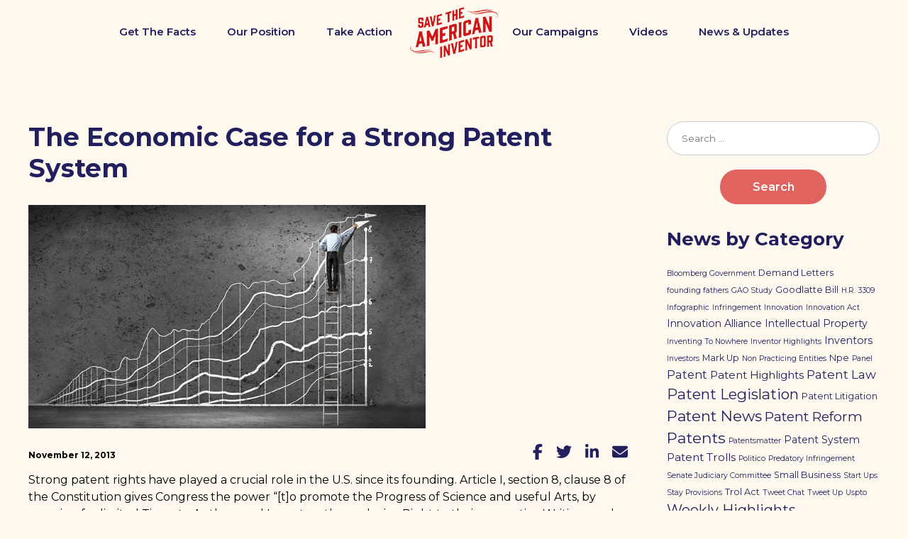

--- FILE ---
content_type: text/html; charset=UTF-8
request_url: https://savetheinventor.com/news/the-economic-case-for-a-strong-patent-system/
body_size: 12659
content:
<!DOCTYPE html>
<html lang="en-US">
<head>

    <meta charset="UTF-8" />
    <meta name="viewport" content="width=device-width; initial-scale=1.0; maximum-scale=1.0;">

    <title>Save The Inventor | The Economic Case for a Strong Patent System</title>

    <link rel="preconnect" href="https://fonts.googleapis.com">
    <link rel="preconnect" href="https://fonts.gstatic.com" crossorigin>
    <link href="https://fonts.googleapis.com/css2?family=Montserrat:ital,wght@0,300;0,400;0,500;0,600;0,700;1,300;1,400;1,500;1,600;1,700&display=swap" rel="stylesheet">
    <link rel="stylesheet" href="https://savetheinventor.com/wp-content/themes/sti/css/fontawesome/css/all.min.css">
    <link href="https://savetheinventor.com/wp-content/themes/sti/style.css?v=1768733694" rel="stylesheet">

    <script type="text/javascript" src="https://savetheinventor.com/wp-content/themes/sti/js/jquery.js"></script>
    <script type="text/javascript" src="https://savetheinventor.com/wp-content/themes/sti/css/fontawesome/js/all.js"></script>
    <script type="text/javascript" src="https://savetheinventor.com/wp-content/themes/sti/js/scripts.js?v=1768733694"></script>

    <link rel="icon" type="image/x-icon" href="https://savetheinventor.com/wp-content/themes/sti/images/favicon.png">

    <meta property="og:url" content="https://savetheinventor.com">
    <meta property="og:type" content="website" />
    <meta property="og:title" content="Save The Inventor" />
    <meta property="og:description" content="Support the RESTORE Patent Rights and PREVAIL Acts." />
    <meta property="og:image" content="https://savetheinventor.com/wp-content/themes/sti/images/hero-home.png" />
    
   
    <title>The Economic Case for a Strong Patent System | Save The Inventor</title>
<meta name='robots' content='max-image-preview:large' />
	<style>img:is([sizes="auto" i], [sizes^="auto," i]) { contain-intrinsic-size: 3000px 1500px }</style>
	<link rel='dns-prefetch' href='//www.googletagmanager.com' />
<link rel="alternate" type="application/rss+xml" title="Save The Inventor &raquo; Feed" href="https://savetheinventor.com/feed/" />
<link rel="alternate" type="application/rss+xml" title="Save The Inventor &raquo; Comments Feed" href="https://savetheinventor.com/comments/feed/" />
<link rel="alternate" type="application/rss+xml" title="Save The Inventor &raquo; The Economic Case for a Strong Patent System Comments Feed" href="https://savetheinventor.com/news/the-economic-case-for-a-strong-patent-system/feed/" />
<script type="text/javascript">
/* <![CDATA[ */
window._wpemojiSettings = {"baseUrl":"https:\/\/s.w.org\/images\/core\/emoji\/16.0.1\/72x72\/","ext":".png","svgUrl":"https:\/\/s.w.org\/images\/core\/emoji\/16.0.1\/svg\/","svgExt":".svg","source":{"concatemoji":"https:\/\/savetheinventor.com\/wp-includes\/js\/wp-emoji-release.min.js?ver=6.8.2"}};
/*! This file is auto-generated */
!function(s,n){var o,i,e;function c(e){try{var t={supportTests:e,timestamp:(new Date).valueOf()};sessionStorage.setItem(o,JSON.stringify(t))}catch(e){}}function p(e,t,n){e.clearRect(0,0,e.canvas.width,e.canvas.height),e.fillText(t,0,0);var t=new Uint32Array(e.getImageData(0,0,e.canvas.width,e.canvas.height).data),a=(e.clearRect(0,0,e.canvas.width,e.canvas.height),e.fillText(n,0,0),new Uint32Array(e.getImageData(0,0,e.canvas.width,e.canvas.height).data));return t.every(function(e,t){return e===a[t]})}function u(e,t){e.clearRect(0,0,e.canvas.width,e.canvas.height),e.fillText(t,0,0);for(var n=e.getImageData(16,16,1,1),a=0;a<n.data.length;a++)if(0!==n.data[a])return!1;return!0}function f(e,t,n,a){switch(t){case"flag":return n(e,"\ud83c\udff3\ufe0f\u200d\u26a7\ufe0f","\ud83c\udff3\ufe0f\u200b\u26a7\ufe0f")?!1:!n(e,"\ud83c\udde8\ud83c\uddf6","\ud83c\udde8\u200b\ud83c\uddf6")&&!n(e,"\ud83c\udff4\udb40\udc67\udb40\udc62\udb40\udc65\udb40\udc6e\udb40\udc67\udb40\udc7f","\ud83c\udff4\u200b\udb40\udc67\u200b\udb40\udc62\u200b\udb40\udc65\u200b\udb40\udc6e\u200b\udb40\udc67\u200b\udb40\udc7f");case"emoji":return!a(e,"\ud83e\udedf")}return!1}function g(e,t,n,a){var r="undefined"!=typeof WorkerGlobalScope&&self instanceof WorkerGlobalScope?new OffscreenCanvas(300,150):s.createElement("canvas"),o=r.getContext("2d",{willReadFrequently:!0}),i=(o.textBaseline="top",o.font="600 32px Arial",{});return e.forEach(function(e){i[e]=t(o,e,n,a)}),i}function t(e){var t=s.createElement("script");t.src=e,t.defer=!0,s.head.appendChild(t)}"undefined"!=typeof Promise&&(o="wpEmojiSettingsSupports",i=["flag","emoji"],n.supports={everything:!0,everythingExceptFlag:!0},e=new Promise(function(e){s.addEventListener("DOMContentLoaded",e,{once:!0})}),new Promise(function(t){var n=function(){try{var e=JSON.parse(sessionStorage.getItem(o));if("object"==typeof e&&"number"==typeof e.timestamp&&(new Date).valueOf()<e.timestamp+604800&&"object"==typeof e.supportTests)return e.supportTests}catch(e){}return null}();if(!n){if("undefined"!=typeof Worker&&"undefined"!=typeof OffscreenCanvas&&"undefined"!=typeof URL&&URL.createObjectURL&&"undefined"!=typeof Blob)try{var e="postMessage("+g.toString()+"("+[JSON.stringify(i),f.toString(),p.toString(),u.toString()].join(",")+"));",a=new Blob([e],{type:"text/javascript"}),r=new Worker(URL.createObjectURL(a),{name:"wpTestEmojiSupports"});return void(r.onmessage=function(e){c(n=e.data),r.terminate(),t(n)})}catch(e){}c(n=g(i,f,p,u))}t(n)}).then(function(e){for(var t in e)n.supports[t]=e[t],n.supports.everything=n.supports.everything&&n.supports[t],"flag"!==t&&(n.supports.everythingExceptFlag=n.supports.everythingExceptFlag&&n.supports[t]);n.supports.everythingExceptFlag=n.supports.everythingExceptFlag&&!n.supports.flag,n.DOMReady=!1,n.readyCallback=function(){n.DOMReady=!0}}).then(function(){return e}).then(function(){var e;n.supports.everything||(n.readyCallback(),(e=n.source||{}).concatemoji?t(e.concatemoji):e.wpemoji&&e.twemoji&&(t(e.twemoji),t(e.wpemoji)))}))}((window,document),window._wpemojiSettings);
/* ]]> */
</script>
<style id='wp-emoji-styles-inline-css' type='text/css'>

	img.wp-smiley, img.emoji {
		display: inline !important;
		border: none !important;
		box-shadow: none !important;
		height: 1em !important;
		width: 1em !important;
		margin: 0 0.07em !important;
		vertical-align: -0.1em !important;
		background: none !important;
		padding: 0 !important;
	}
</style>
<link rel='stylesheet' id='wp-block-library-css' href='https://savetheinventor.com/wp-includes/css/dist/block-library/style.min.css?ver=6.8.2' type='text/css' media='all' />
<style id='classic-theme-styles-inline-css' type='text/css'>
/*! This file is auto-generated */
.wp-block-button__link{color:#fff;background-color:#32373c;border-radius:9999px;box-shadow:none;text-decoration:none;padding:calc(.667em + 2px) calc(1.333em + 2px);font-size:1.125em}.wp-block-file__button{background:#32373c;color:#fff;text-decoration:none}
</style>
<style id='global-styles-inline-css' type='text/css'>
:root{--wp--preset--aspect-ratio--square: 1;--wp--preset--aspect-ratio--4-3: 4/3;--wp--preset--aspect-ratio--3-4: 3/4;--wp--preset--aspect-ratio--3-2: 3/2;--wp--preset--aspect-ratio--2-3: 2/3;--wp--preset--aspect-ratio--16-9: 16/9;--wp--preset--aspect-ratio--9-16: 9/16;--wp--preset--color--black: #000000;--wp--preset--color--cyan-bluish-gray: #abb8c3;--wp--preset--color--white: #ffffff;--wp--preset--color--pale-pink: #f78da7;--wp--preset--color--vivid-red: #cf2e2e;--wp--preset--color--luminous-vivid-orange: #ff6900;--wp--preset--color--luminous-vivid-amber: #fcb900;--wp--preset--color--light-green-cyan: #7bdcb5;--wp--preset--color--vivid-green-cyan: #00d084;--wp--preset--color--pale-cyan-blue: #8ed1fc;--wp--preset--color--vivid-cyan-blue: #0693e3;--wp--preset--color--vivid-purple: #9b51e0;--wp--preset--gradient--vivid-cyan-blue-to-vivid-purple: linear-gradient(135deg,rgba(6,147,227,1) 0%,rgb(155,81,224) 100%);--wp--preset--gradient--light-green-cyan-to-vivid-green-cyan: linear-gradient(135deg,rgb(122,220,180) 0%,rgb(0,208,130) 100%);--wp--preset--gradient--luminous-vivid-amber-to-luminous-vivid-orange: linear-gradient(135deg,rgba(252,185,0,1) 0%,rgba(255,105,0,1) 100%);--wp--preset--gradient--luminous-vivid-orange-to-vivid-red: linear-gradient(135deg,rgba(255,105,0,1) 0%,rgb(207,46,46) 100%);--wp--preset--gradient--very-light-gray-to-cyan-bluish-gray: linear-gradient(135deg,rgb(238,238,238) 0%,rgb(169,184,195) 100%);--wp--preset--gradient--cool-to-warm-spectrum: linear-gradient(135deg,rgb(74,234,220) 0%,rgb(151,120,209) 20%,rgb(207,42,186) 40%,rgb(238,44,130) 60%,rgb(251,105,98) 80%,rgb(254,248,76) 100%);--wp--preset--gradient--blush-light-purple: linear-gradient(135deg,rgb(255,206,236) 0%,rgb(152,150,240) 100%);--wp--preset--gradient--blush-bordeaux: linear-gradient(135deg,rgb(254,205,165) 0%,rgb(254,45,45) 50%,rgb(107,0,62) 100%);--wp--preset--gradient--luminous-dusk: linear-gradient(135deg,rgb(255,203,112) 0%,rgb(199,81,192) 50%,rgb(65,88,208) 100%);--wp--preset--gradient--pale-ocean: linear-gradient(135deg,rgb(255,245,203) 0%,rgb(182,227,212) 50%,rgb(51,167,181) 100%);--wp--preset--gradient--electric-grass: linear-gradient(135deg,rgb(202,248,128) 0%,rgb(113,206,126) 100%);--wp--preset--gradient--midnight: linear-gradient(135deg,rgb(2,3,129) 0%,rgb(40,116,252) 100%);--wp--preset--font-size--small: 13px;--wp--preset--font-size--medium: 20px;--wp--preset--font-size--large: 36px;--wp--preset--font-size--x-large: 42px;--wp--preset--spacing--20: 0.44rem;--wp--preset--spacing--30: 0.67rem;--wp--preset--spacing--40: 1rem;--wp--preset--spacing--50: 1.5rem;--wp--preset--spacing--60: 2.25rem;--wp--preset--spacing--70: 3.38rem;--wp--preset--spacing--80: 5.06rem;--wp--preset--shadow--natural: 6px 6px 9px rgba(0, 0, 0, 0.2);--wp--preset--shadow--deep: 12px 12px 50px rgba(0, 0, 0, 0.4);--wp--preset--shadow--sharp: 6px 6px 0px rgba(0, 0, 0, 0.2);--wp--preset--shadow--outlined: 6px 6px 0px -3px rgba(255, 255, 255, 1), 6px 6px rgba(0, 0, 0, 1);--wp--preset--shadow--crisp: 6px 6px 0px rgba(0, 0, 0, 1);}:where(.is-layout-flex){gap: 0.5em;}:where(.is-layout-grid){gap: 0.5em;}body .is-layout-flex{display: flex;}.is-layout-flex{flex-wrap: wrap;align-items: center;}.is-layout-flex > :is(*, div){margin: 0;}body .is-layout-grid{display: grid;}.is-layout-grid > :is(*, div){margin: 0;}:where(.wp-block-columns.is-layout-flex){gap: 2em;}:where(.wp-block-columns.is-layout-grid){gap: 2em;}:where(.wp-block-post-template.is-layout-flex){gap: 1.25em;}:where(.wp-block-post-template.is-layout-grid){gap: 1.25em;}.has-black-color{color: var(--wp--preset--color--black) !important;}.has-cyan-bluish-gray-color{color: var(--wp--preset--color--cyan-bluish-gray) !important;}.has-white-color{color: var(--wp--preset--color--white) !important;}.has-pale-pink-color{color: var(--wp--preset--color--pale-pink) !important;}.has-vivid-red-color{color: var(--wp--preset--color--vivid-red) !important;}.has-luminous-vivid-orange-color{color: var(--wp--preset--color--luminous-vivid-orange) !important;}.has-luminous-vivid-amber-color{color: var(--wp--preset--color--luminous-vivid-amber) !important;}.has-light-green-cyan-color{color: var(--wp--preset--color--light-green-cyan) !important;}.has-vivid-green-cyan-color{color: var(--wp--preset--color--vivid-green-cyan) !important;}.has-pale-cyan-blue-color{color: var(--wp--preset--color--pale-cyan-blue) !important;}.has-vivid-cyan-blue-color{color: var(--wp--preset--color--vivid-cyan-blue) !important;}.has-vivid-purple-color{color: var(--wp--preset--color--vivid-purple) !important;}.has-black-background-color{background-color: var(--wp--preset--color--black) !important;}.has-cyan-bluish-gray-background-color{background-color: var(--wp--preset--color--cyan-bluish-gray) !important;}.has-white-background-color{background-color: var(--wp--preset--color--white) !important;}.has-pale-pink-background-color{background-color: var(--wp--preset--color--pale-pink) !important;}.has-vivid-red-background-color{background-color: var(--wp--preset--color--vivid-red) !important;}.has-luminous-vivid-orange-background-color{background-color: var(--wp--preset--color--luminous-vivid-orange) !important;}.has-luminous-vivid-amber-background-color{background-color: var(--wp--preset--color--luminous-vivid-amber) !important;}.has-light-green-cyan-background-color{background-color: var(--wp--preset--color--light-green-cyan) !important;}.has-vivid-green-cyan-background-color{background-color: var(--wp--preset--color--vivid-green-cyan) !important;}.has-pale-cyan-blue-background-color{background-color: var(--wp--preset--color--pale-cyan-blue) !important;}.has-vivid-cyan-blue-background-color{background-color: var(--wp--preset--color--vivid-cyan-blue) !important;}.has-vivid-purple-background-color{background-color: var(--wp--preset--color--vivid-purple) !important;}.has-black-border-color{border-color: var(--wp--preset--color--black) !important;}.has-cyan-bluish-gray-border-color{border-color: var(--wp--preset--color--cyan-bluish-gray) !important;}.has-white-border-color{border-color: var(--wp--preset--color--white) !important;}.has-pale-pink-border-color{border-color: var(--wp--preset--color--pale-pink) !important;}.has-vivid-red-border-color{border-color: var(--wp--preset--color--vivid-red) !important;}.has-luminous-vivid-orange-border-color{border-color: var(--wp--preset--color--luminous-vivid-orange) !important;}.has-luminous-vivid-amber-border-color{border-color: var(--wp--preset--color--luminous-vivid-amber) !important;}.has-light-green-cyan-border-color{border-color: var(--wp--preset--color--light-green-cyan) !important;}.has-vivid-green-cyan-border-color{border-color: var(--wp--preset--color--vivid-green-cyan) !important;}.has-pale-cyan-blue-border-color{border-color: var(--wp--preset--color--pale-cyan-blue) !important;}.has-vivid-cyan-blue-border-color{border-color: var(--wp--preset--color--vivid-cyan-blue) !important;}.has-vivid-purple-border-color{border-color: var(--wp--preset--color--vivid-purple) !important;}.has-vivid-cyan-blue-to-vivid-purple-gradient-background{background: var(--wp--preset--gradient--vivid-cyan-blue-to-vivid-purple) !important;}.has-light-green-cyan-to-vivid-green-cyan-gradient-background{background: var(--wp--preset--gradient--light-green-cyan-to-vivid-green-cyan) !important;}.has-luminous-vivid-amber-to-luminous-vivid-orange-gradient-background{background: var(--wp--preset--gradient--luminous-vivid-amber-to-luminous-vivid-orange) !important;}.has-luminous-vivid-orange-to-vivid-red-gradient-background{background: var(--wp--preset--gradient--luminous-vivid-orange-to-vivid-red) !important;}.has-very-light-gray-to-cyan-bluish-gray-gradient-background{background: var(--wp--preset--gradient--very-light-gray-to-cyan-bluish-gray) !important;}.has-cool-to-warm-spectrum-gradient-background{background: var(--wp--preset--gradient--cool-to-warm-spectrum) !important;}.has-blush-light-purple-gradient-background{background: var(--wp--preset--gradient--blush-light-purple) !important;}.has-blush-bordeaux-gradient-background{background: var(--wp--preset--gradient--blush-bordeaux) !important;}.has-luminous-dusk-gradient-background{background: var(--wp--preset--gradient--luminous-dusk) !important;}.has-pale-ocean-gradient-background{background: var(--wp--preset--gradient--pale-ocean) !important;}.has-electric-grass-gradient-background{background: var(--wp--preset--gradient--electric-grass) !important;}.has-midnight-gradient-background{background: var(--wp--preset--gradient--midnight) !important;}.has-small-font-size{font-size: var(--wp--preset--font-size--small) !important;}.has-medium-font-size{font-size: var(--wp--preset--font-size--medium) !important;}.has-large-font-size{font-size: var(--wp--preset--font-size--large) !important;}.has-x-large-font-size{font-size: var(--wp--preset--font-size--x-large) !important;}
:where(.wp-block-post-template.is-layout-flex){gap: 1.25em;}:where(.wp-block-post-template.is-layout-grid){gap: 1.25em;}
:where(.wp-block-columns.is-layout-flex){gap: 2em;}:where(.wp-block-columns.is-layout-grid){gap: 2em;}
:root :where(.wp-block-pullquote){font-size: 1.5em;line-height: 1.6;}
</style>
<link rel='stylesheet' id='blankslate-style-css' href='https://savetheinventor.com/wp-content/themes/sti/style.css?ver=6.8.2' type='text/css' media='all' />
<script type="text/javascript" src="https://savetheinventor.com/wp-includes/js/jquery/jquery.min.js?ver=3.7.1" id="jquery-core-js"></script>
<script type="text/javascript" src="https://savetheinventor.com/wp-includes/js/jquery/jquery-migrate.min.js?ver=3.4.1" id="jquery-migrate-js"></script>

<!-- Google tag (gtag.js) snippet added by Site Kit -->

<!-- Google Analytics snippet added by Site Kit -->
<script type="text/javascript" src="https://www.googletagmanager.com/gtag/js?id=GT-T9HH2WLB" id="google_gtagjs-js" async></script>
<script type="text/javascript" id="google_gtagjs-js-after">
/* <![CDATA[ */
window.dataLayer = window.dataLayer || [];function gtag(){dataLayer.push(arguments);}
gtag("set","linker",{"domains":["savetheinventor.com"]});
gtag("js", new Date());
gtag("set", "developer_id.dZTNiMT", true);
gtag("config", "GT-T9HH2WLB");
 window._googlesitekit = window._googlesitekit || {}; window._googlesitekit.throttledEvents = []; window._googlesitekit.gtagEvent = (name, data) => { var key = JSON.stringify( { name, data } ); if ( !! window._googlesitekit.throttledEvents[ key ] ) { return; } window._googlesitekit.throttledEvents[ key ] = true; setTimeout( () => { delete window._googlesitekit.throttledEvents[ key ]; }, 5 ); gtag( "event", name, { ...data, event_source: "site-kit" } ); }; 
/* ]]> */
</script>

<!-- End Google tag (gtag.js) snippet added by Site Kit -->
<link rel="https://api.w.org/" href="https://savetheinventor.com/wp-json/" /><link rel="alternate" title="JSON" type="application/json" href="https://savetheinventor.com/wp-json/wp/v2/posts/755" /><link rel="EditURI" type="application/rsd+xml" title="RSD" href="https://savetheinventor.com/xmlrpc.php?rsd" />
<meta name="generator" content="WordPress 6.8.2" />
<link rel="canonical" href="https://savetheinventor.com/news/the-economic-case-for-a-strong-patent-system/" />
<link rel='shortlink' href='https://savetheinventor.com/?p=755' />
<link rel="alternate" title="oEmbed (JSON)" type="application/json+oembed" href="https://savetheinventor.com/wp-json/oembed/1.0/embed?url=https%3A%2F%2Fsavetheinventor.com%2Fnews%2Fthe-economic-case-for-a-strong-patent-system%2F" />
<link rel="alternate" title="oEmbed (XML)" type="text/xml+oembed" href="https://savetheinventor.com/wp-json/oembed/1.0/embed?url=https%3A%2F%2Fsavetheinventor.com%2Fnews%2Fthe-economic-case-for-a-strong-patent-system%2F&#038;format=xml" />
<meta name="generator" content="Site Kit by Google 1.156.0" /><link rel="pingback" href="https://savetheinventor.com/xmlrpc.php" />
<meta name="google-site-verification" content="BaznJgm3nUfVSV-HmVF50SAepCJ39ASIVzrQywaAd1w">
<!-- Google Tag Manager snippet added by Site Kit -->
<script type="text/javascript">
/* <![CDATA[ */

			( function( w, d, s, l, i ) {
				w[l] = w[l] || [];
				w[l].push( {'gtm.start': new Date().getTime(), event: 'gtm.js'} );
				var f = d.getElementsByTagName( s )[0],
					j = d.createElement( s ), dl = l != 'dataLayer' ? '&l=' + l : '';
				j.async = true;
				j.src = 'https://www.googletagmanager.com/gtm.js?id=' + i + dl;
				f.parentNode.insertBefore( j, f );
			} )( window, document, 'script', 'dataLayer', 'GTM-WML6C9C8' );
			
/* ]]> */
</script>

<!-- End Google Tag Manager snippet added by Site Kit -->
    
    <!-- Google Tag Manager -->
    <noscript><iframe src="//www.googletagmanager.com/ns.html?id=GTM-M3XM4J"
    height="0" width="0" style="display:none;visibility:hidden"></iframe></noscript>
    <script>(function(w,d,s,l,i){w[l]=w[l]||[];w[l].push({'gtm.start':
    new Date().getTime(),event:'gtm.js'});var f=d.getElementsByTagName(s)[0],
    j=d.createElement(s),dl=l!='dataLayer'?'&l='+l:'';j.async=true;j.src=
    '//www.googletagmanager.com/gtm.js?id='+i+dl;f.parentNode.insertBefore(j,f);
    })(window,document,'script','dataLayer','GTM-M3XM4J');</script>
    <!-- End Google Tag Manager -->

    <script type="text/javascript">    (function(e, s, t) {        t = t || {}, t.id = e, versaTagObj = {        $: [],        onready: function(e) {        this.$.push(e)        }        };        var n = s.getElementsByTagName("script")[0],        r = s.createElement("script");        r.options = t, r.async = !0, r.src = "https://secure-ds.serving-sys.com/SemiCachedScripts/ebOneTag.js?id=" + e, r.options = t, n.parentNode.insertBefore(r, n)    })("3696", document, {        dataLayer:"SizmekDataLayer"    });</script><noscript><iframe sandbox src="https://bs.serving-sys.com/Serving?cn=ot&amp;onetagid=3696&amp;ns=1&amp;gdpr=${GDPR}&amp;gdpr_consent=${GDPR_CONSENT_68}&amp;us_privacy=${US_PRIVACY}&amp;activityValues=$$Session=[Session]$$&amp;dynamicRetargetingValues=$$$$&amp;acp=$$$$" style="display:none;width:0px;height:0px"></iframe></noscript>

        
    <script>
    var versaTag = {};
    versaTag.id = "3696";
    versaTag.sync = 0;
    versaTag.dispType = "js";
    versaTag.ptcl = "HTTPS";
    versaTag.bsUrl = "bs.serving-sys.com/BurstingPipe";
    //VersaTag activity parameters include all conversion parameters including custom parameters and Predefined parameters. Syntax: "ParamName1":"ParamValue1", "ParamName2":"ParamValue2". ParamValue can be empty.
    versaTag.activityParams = {
    //Predefined parameters:
    "Session":""
    //Custom parameters:
    };
    //Static retargeting tags parameters. Syntax: "TagID1":"ParamValue1", "TagID2":"ParamValue2". ParamValue can be empty.
    versaTag.retargetParams = {};
    //Dynamic retargeting tags parameters. Syntax: "TagID1":"ParamValue1", "TagID2":"ParamValue2". ParamValue can be empty.
    versaTag.dynamicRetargetParams = {};
    // Third party tags conditional parameters and mapping rule parameters. Syntax: "CondParam1":"ParamValue1", "CondParam2":"ParamValue2". ParamValue can be empty.
    versaTag.conditionalParams = {};
    </script>
    <script id="ebOneTagUrlId" src="https://secure-ds.serving-sys.com/SemiCachedScripts/ebOneTag.js"></script>
    <noscript>
    <iframe src="https://bs.serving-sys.com/BurstingPipe?
    cn=ot&amp;
    onetagid=3696&amp;
    ns=1&amp;
    activityValues=$$Session=[Session]$$&amp;
    retargetingValues=$$$$&amp;
    dynamicRetargetingValues=$$$$&amp;
    acp=$$$$&amp;"
    style="display:none;width:0px;height:0px"></iframe>
    </noscript>




</head>

<body class="wp-singular post-template-default single single-post postid-755 single-format-standard wp-embed-responsive wp-theme-sti">

    <div id="wrapper">

        <div id="header">

            <div class="container">

                <a id="logo" href="https://savetheinventor.com"><img src="https://savetheinventor.com/wp-content/themes/sti/images/logo.png" border="0" /></a>

                <ul id="nav" class="menu"><li id="menu-item-25" class="menu-item menu-item-type-post_type menu-item-object-page menu-item-25"><a href="https://savetheinventor.com/get-the-facts/" itemprop="url">Get The Facts</a></li>
<li id="menu-item-27" class="menu-item menu-item-type-post_type menu-item-object-page menu-item-has-children menu-item-27"><a href="https://savetheinventor.com/our-position/" itemprop="url">Our Position</a>
<ul class="sub-menu">
	<li id="menu-item-184" class="menu-item menu-item-type-post_type menu-item-object-page menu-item-184"><a href="https://savetheinventor.com/about-us/" itemprop="url">About Us</a></li>
</ul>
</li>
<li id="menu-item-29" class="menu-item menu-item-type-post_type menu-item-object-page menu-item-has-children menu-item-29"><a href="https://savetheinventor.com/take-action/" itemprop="url">Take Action</a>
<ul class="sub-menu">
	<li id="menu-item-820" class="menu-item menu-item-type-post_type menu-item-object-page menu-item-820"><a href="https://savetheinventor.com/take-action/contact-congress/" itemprop="url">Contact Congress Now</a></li>
	<li id="menu-item-865" class="menu-item menu-item-type-post_type menu-item-object-page menu-item-865"><a href="https://savetheinventor.com/take-action/share-your-story/" itemprop="url">Share Your Story</a></li>
	<li id="menu-item-866" class="menu-item menu-item-type-post_type menu-item-object-page menu-item-866"><a href="https://savetheinventor.com/take-action/share/" itemprop="url">Post on Social Media</a></li>
	<li id="menu-item-853" class="menu-item menu-item-type-post_type menu-item-object-page menu-item-853"><a href="https://savetheinventor.com/take-action/mailing-list/" itemprop="url">Join Our Mailing List</a></li>
</ul>
</li>
<li id="menu-item-26" class="menu-item menu-item-type-post_type menu-item-object-page menu-item-26"><a href="https://savetheinventor.com/our-campaigns/" itemprop="url">Our Campaigns</a></li>
<li id="menu-item-30" class="menu-item menu-item-type-post_type menu-item-object-page menu-item-30"><a href="https://savetheinventor.com/videos/" itemprop="url">Videos</a></li>
<li id="menu-item-31" class="menu-item menu-item-type-custom menu-item-object-custom menu-item-31"><a href="/news/" itemprop="url">News &#038; Updates</a></li>
</ul>
            </div>

            <div id="mobile-button">

                <div id="m-lines">
                    <span class="m-line"></span>
                    <span class="m-line"></span>
                    <span class="m-line"></span>
                </div>

            </div>

        </div>

        <div id="space"></div>

    <div class="container">

        <div id="news">

            <div id="news-left">

                <div class="news-story">

                    
                        <h1>The Economic Case for a Strong Patent System</h1>

                        
                            
                            <a href="https://savetheinventor.com/news/the-economic-case-for-a-strong-patent-system/"><img class="news-img" src="https://savetheinventor.com/wp-content/uploads/EconomicCase_139451864.jpg" /></a>

                        
                        <div class="news-content">

                            
                            <div class="news-date">November 12, 2013</div>

                            <ul class="share-links">

                                <li><a href="#" target="_blank"><i class="fa-brands fa-facebook-f"></i></a></li>
                                <li><a href="#" target="_blank"><i class="fa-brands fa-twitter"></i></a></li>
                                <li><a href="#" target="_blank"><i class="fa-brands fa-linkedin-in"></i></a></li>
                                <li><a href="#" target="_blank"><i class="fa fa-envelope" aria-hidden="true"></i></a></li>

                            </ul>

                            <p>Strong patent rights have played a crucial role in the U.S. since its founding.  Article I, section 8, clause 8 of the Constitution gives Congress the power “[t]o promote the Progress of Science and useful Arts, by securing for limited Times to Authors and Inventors the exclusive Right to their respective Writings and Discoveries,” and leaders like George Washington, James Madison, and Abraham Lincoln have spoken of the importance of patent rights.  Today, a strong U.S. patent system remains an essential component of American economic success.
</p>
<strong>Strong Patent System → Innovation → Economic Growth.  Protecting U.S. investment in domestic IP is crucial to economic growth and stability.
</strong>
<ul >
  <li>Strong patent rights incentivize investments in innovation, a key engine of American economic growth.  According to the U.S. Department of Commerce, technological innovation has accounted for roughly three-quarters of the United States’ average annual economic growth since the mid-1940s.
  </li>
  <li>In total, U.S. intellectual property is estimated to be approximately $5.5 trillion -- greater in value than the entire GDP of any other nation save Japan and China. 
  </li>
  <li>From 2008 to 2012, the United States received an average of $110 billion per year in cross-border license fees and royalties for the use of U.S. intellectual property.  In 2012, license fees and royalties contributed over $84 billion in surplus to the overall trade balance. 
  </li>
</ul>
<strong>Strong Patent System → Higher Income Levels.  The economic success of state and local economies is tied to patent ownership.
</strong>
<ul >
  <li>Patent ownership is the most important indicator of state income growth rates and per capita incomes.  The higher a state’s patent stock, the higher that state’s per capita personal income.
  </li>
  <li>For example, due primarily to their relatively high patent stocks, Connecticut, Massachusetts, and Delaware’s 2004 per capita incomes were over 20% higher than the state average.  The lack of patent stocks in states like Mississippi and Arkansas, on the other hand, account for the fact that those states’ 2004 per capita incomes were almost 30% below the state average.
  </li>
</ul>
<strong>Strong Patent System → Prosperous Companies → More Jobs.  Protecting the innovation derived from intellectual property is essential to job creation and a strong economy.
</strong>
<ul >
  <li>Empirical studies have shown that patent rights have a strong, positive influence on a firm’s propensity to invest in innovation.
  </li>
  <li>In 2010, America’s most IP-intensive industries accounted for $5.06 trillion in value added, or 34.8 percent of U.S. gross domestic product.
  </li>
  <li>IP-intensive industries also generated direct employment of 27.1 million jobs in 2010 and an additional 12.9 million jobs through indirect activities associated with these industries.  In total, these 40 million jobs represent 27.7 percent of all jobs in the U.S. economy, and typically provide higher and faster-growing wages than non-IP-intensive jobs.
  </li>
</ul>
<strong>Strong Patent System → Efficient Technology Transfer.  Strong patent rights encourage private and public actors to invest in cutting-edge technologies and commercialize valuable innovations.
</strong>
<ul >
  <li>Empirical research has shown that university-based inventions with a broader scope of patent protection are more likely to be commercialized--that is, licensed or optioned to businesses to produce new technologies.
  </li>
  <li>In 2012, technology transfer--the process of universities commercializing their research findings--resulted in approximately 6,400 patent optioning and licensing deals.
  </li>
  <li>In the same year, technology transfers resulted in the creation of 705 start-up companies.  High-growth, young firms like these start-ups generate 10 percent of all new U.S. jobs each year.
  </li>
</ul>
<strong>Strong Patent System → Small Business Innovation and Growth.  Protecting patents means protecting the most innovative firms in the U.S. -- small, high-growth businesses.
</strong>
<ul >
  <li>Firms with fewer than 25 employees produce the greatest number of patents per employee and for nearly one-quarter of U.S.-held patents in emerging technologies, including “game-changing” health and alternative energy fields.
  </li>
  <li>Strong patent protection improves the chances of success for small companies, enhances their bargaining position when negotiating with large firms, and increases their chances of securing financing from investors.
  </li>
  <li>A significantly higher percentage of venture capital-backed winners (companies that have been acquired or have gone public) have patent portfolios as opposed to losers (companies that are out of business).
  </li>
</ul>
<strong>Strong Patent System → Maintaining America’s Global Competitive Edge.  Strong patents support the United States’ large “IP reserve,” which fuels its exports and protects its domestic markets.
</strong>
<ul >
  <li>By virtue of its large IP portfolio, the United States has a technological advantage over much of the rest of the world that will last decades. 
  </li>
  <li>Other countries recognize the role of IP rights in the global economy.  In the European Union, over 39 percent of all annual economic activity arises from IP rights.  Former Chinese Premier Wen Jiabao has repeatedly stated that “[t]he future world competition will be for intellectual property rights.”
  </li>
  <li>By controlling a large portfolio of strong patent rights, the United States holds a non-tariff form of protection for its domestic market and a lever that can be used to open export markets.  Merchandise exports of IP-intensive industries accounted for 60.7 percent of merchandise exports in 2010.
  </li>
  <li>Strong and certain intellectual property rights ensure that the majority of profits earned from selling products that use American IP--even products that are manufactured elsewhere--actually flow back to domestic companies.
  </li>
</ul>

                    </div>

                    
              
                </div>

            </div>

            <div id="news-right">

                <div id="tag-cloud">

    <div id="blog-search">

        <form role="search" method="get" class="search-form" action="https://savetheinventor.com/">
				<label>
					<span class="screen-reader-text">Search for:</span>
					<input type="search" class="search-field" placeholder="Search &hellip;" value="" name="s" />
				</label>
				<input type="hidden" name="post_type" value="post"><input type="submit" class="search-submit" value="Search" />
			</form>
    </div>

    <h3>News by Category</h3>

    <a href="https://savetheinventor.com/news/tag/bloomberg-government/" class="tag-cloud-link tag-link-44 tag-link-position-1" style="font-size: 8pt;" aria-label="Bloomberg Government (1 item)">Bloomberg Government</a>
<a href="https://savetheinventor.com/news/tag/demand-letters/" class="tag-cloud-link tag-link-3 tag-link-position-2" style="font-size: 9.5483870967742pt;" aria-label="Demand Letters (2 items)">Demand Letters</a>
<a href="https://savetheinventor.com/news/tag/founding-fathers/" class="tag-cloud-link tag-link-43 tag-link-position-3" style="font-size: 8pt;" aria-label="founding fathers (1 item)">founding fathers</a>
<a href="https://savetheinventor.com/news/tag/gao-study/" class="tag-cloud-link tag-link-45 tag-link-position-4" style="font-size: 8pt;" aria-label="GAO Study (1 item)">GAO Study</a>
<a href="https://savetheinventor.com/news/tag/goodlatte-bill/" class="tag-cloud-link tag-link-4 tag-link-position-5" style="font-size: 9.5483870967742pt;" aria-label="Goodlatte Bill (2 items)">Goodlatte Bill</a>
<a href="https://savetheinventor.com/news/tag/h-r-3309/" class="tag-cloud-link tag-link-5 tag-link-position-6" style="font-size: 8pt;" aria-label="H.R. 3309 (1 item)">H.R. 3309</a>
<a href="https://savetheinventor.com/news/tag/infographic/" class="tag-cloud-link tag-link-6 tag-link-position-7" style="font-size: 8pt;" aria-label="Infographic (1 item)">Infographic</a>
<a href="https://savetheinventor.com/news/tag/infringement/" class="tag-cloud-link tag-link-7 tag-link-position-8" style="font-size: 8pt;" aria-label="Infringement (1 item)">Infringement</a>
<a href="https://savetheinventor.com/news/tag/innovation/" class="tag-cloud-link tag-link-8 tag-link-position-9" style="font-size: 8pt;" aria-label="Innovation (1 item)">Innovation</a>
<a href="https://savetheinventor.com/news/tag/innovation-act/" class="tag-cloud-link tag-link-9 tag-link-position-10" style="font-size: 8pt;" aria-label="Innovation Act (1 item)">Innovation Act</a>
<a href="https://savetheinventor.com/news/tag/innovation-alliance/" class="tag-cloud-link tag-link-10 tag-link-position-11" style="font-size: 10.58064516129pt;" aria-label="Innovation Alliance (3 items)">Innovation Alliance</a>
<a href="https://savetheinventor.com/news/tag/intellectual-property/" class="tag-cloud-link tag-link-11 tag-link-position-12" style="font-size: 10.58064516129pt;" aria-label="Intellectual Property (3 items)">Intellectual Property</a>
<a href="https://savetheinventor.com/news/tag/inventing-to-nowhere/" class="tag-cloud-link tag-link-12 tag-link-position-13" style="font-size: 8pt;" aria-label="Inventing To Nowhere (1 item)">Inventing To Nowhere</a>
<a href="https://savetheinventor.com/news/tag/inventor-highlights/" class="tag-cloud-link tag-link-13 tag-link-position-14" style="font-size: 8pt;" aria-label="Inventor Highlights (1 item)">Inventor Highlights</a>
<a href="https://savetheinventor.com/news/tag/inventors/" class="tag-cloud-link tag-link-14 tag-link-position-15" style="font-size: 10.58064516129pt;" aria-label="Inventors (3 items)">Inventors</a>
<a href="https://savetheinventor.com/news/tag/investors/" class="tag-cloud-link tag-link-15 tag-link-position-16" style="font-size: 8pt;" aria-label="Investors (1 item)">Investors</a>
<a href="https://savetheinventor.com/news/tag/mark-up/" class="tag-cloud-link tag-link-16 tag-link-position-17" style="font-size: 9.5483870967742pt;" aria-label="Mark Up (2 items)">Mark Up</a>
<a href="https://savetheinventor.com/news/tag/non-practicing-entities/" class="tag-cloud-link tag-link-17 tag-link-position-18" style="font-size: 8pt;" aria-label="Non Practicing Entities (1 item)">Non Practicing Entities</a>
<a href="https://savetheinventor.com/news/tag/npe/" class="tag-cloud-link tag-link-18 tag-link-position-19" style="font-size: 9.5483870967742pt;" aria-label="Npe (2 items)">Npe</a>
<a href="https://savetheinventor.com/news/tag/panel/" class="tag-cloud-link tag-link-19 tag-link-position-20" style="font-size: 8pt;" aria-label="Panel (1 item)">Panel</a>
<a href="https://savetheinventor.com/news/tag/patent/" class="tag-cloud-link tag-link-20 tag-link-position-21" style="font-size: 12.129032258065pt;" aria-label="Patent (5 items)">Patent</a>
<a href="https://savetheinventor.com/news/tag/patent-highlights/" class="tag-cloud-link tag-link-21 tag-link-position-22" style="font-size: 11.440860215054pt;" aria-label="Patent Highlights (4 items)">Patent Highlights</a>
<a href="https://savetheinventor.com/news/tag/patent-law/" class="tag-cloud-link tag-link-22 tag-link-position-23" style="font-size: 12.731182795699pt;" aria-label="Patent Law (6 items)">Patent Law</a>
<a href="https://savetheinventor.com/news/tag/patent-legislation/" class="tag-cloud-link tag-link-23 tag-link-position-24" style="font-size: 15.311827956989pt;" aria-label="Patent Legislation (13 items)">Patent Legislation</a>
<a href="https://savetheinventor.com/news/tag/patent-litigation/" class="tag-cloud-link tag-link-24 tag-link-position-25" style="font-size: 9.5483870967742pt;" aria-label="Patent Litigation (2 items)">Patent Litigation</a>
<a href="https://savetheinventor.com/news/tag/patent-news/" class="tag-cloud-link tag-link-25 tag-link-position-26" style="font-size: 15.741935483871pt;" aria-label="Patent News (15 items)">Patent News</a>
<a href="https://savetheinventor.com/news/tag/patent-reform/" class="tag-cloud-link tag-link-26 tag-link-position-27" style="font-size: 14.365591397849pt;" aria-label="Patent Reform (10 items)">Patent Reform</a>
<a href="https://savetheinventor.com/news/tag/patents/" class="tag-cloud-link tag-link-27 tag-link-position-28" style="font-size: 16pt;" aria-label="Patents (16 items)">Patents</a>
<a href="https://savetheinventor.com/news/tag/patentsmatter/" class="tag-cloud-link tag-link-28 tag-link-position-29" style="font-size: 8pt;" aria-label="Patentsmatter (1 item)">Patentsmatter</a>
<a href="https://savetheinventor.com/news/tag/patent-system/" class="tag-cloud-link tag-link-29 tag-link-position-30" style="font-size: 10.58064516129pt;" aria-label="Patent System (3 items)">Patent System</a>
<a href="https://savetheinventor.com/news/tag/patent-trolls/" class="tag-cloud-link tag-link-30 tag-link-position-31" style="font-size: 11.440860215054pt;" aria-label="Patent Trolls (4 items)">Patent Trolls</a>
<a href="https://savetheinventor.com/news/tag/politico/" class="tag-cloud-link tag-link-31 tag-link-position-32" style="font-size: 8pt;" aria-label="Politico (1 item)">Politico</a>
<a href="https://savetheinventor.com/news/tag/predatory-infringement/" class="tag-cloud-link tag-link-32 tag-link-position-33" style="font-size: 8pt;" aria-label="Predatory Infringement (1 item)">Predatory Infringement</a>
<a href="https://savetheinventor.com/news/tag/senate-judiciary-committee/" class="tag-cloud-link tag-link-33 tag-link-position-34" style="font-size: 8pt;" aria-label="Senate Judiciary Committee (1 item)">Senate Judiciary Committee</a>
<a href="https://savetheinventor.com/news/tag/small-business/" class="tag-cloud-link tag-link-34 tag-link-position-35" style="font-size: 9.5483870967742pt;" aria-label="Small Business (2 items)">Small Business</a>
<a href="https://savetheinventor.com/news/tag/start-ups/" class="tag-cloud-link tag-link-35 tag-link-position-36" style="font-size: 8pt;" aria-label="Start Ups (1 item)">Start Ups</a>
<a href="https://savetheinventor.com/news/tag/stay-provisions/" class="tag-cloud-link tag-link-36 tag-link-position-37" style="font-size: 8pt;" aria-label="Stay Provisions (1 item)">Stay Provisions</a>
<a href="https://savetheinventor.com/news/tag/trol-act/" class="tag-cloud-link tag-link-37 tag-link-position-38" style="font-size: 9.5483870967742pt;" aria-label="Trol Act (2 items)">Trol Act</a>
<a href="https://savetheinventor.com/news/tag/tweet-chat/" class="tag-cloud-link tag-link-39 tag-link-position-39" style="font-size: 8pt;" aria-label="Tweet Chat (1 item)">Tweet Chat</a>
<a href="https://savetheinventor.com/news/tag/tweet-up/" class="tag-cloud-link tag-link-40 tag-link-position-40" style="font-size: 8pt;" aria-label="Tweet Up (1 item)">Tweet Up</a>
<a href="https://savetheinventor.com/news/tag/uspto/" class="tag-cloud-link tag-link-41 tag-link-position-41" style="font-size: 8pt;" aria-label="Uspto (1 item)">Uspto</a>
<a href="https://savetheinventor.com/news/tag/weekly-highlights/" class="tag-cloud-link tag-link-42 tag-link-position-42" style="font-size: 14.967741935484pt;" aria-label="Weekly Highlights (12 items)">Weekly Highlights</a>
</div>
            </div>

        </div>

    </div>


        
    </div> <!-- Wrapper -->

    
    
    <div id="footer">

        <div class="container-wide">

            <p>&copy;2026 Save The Inventor. All rights reserved. <a href="/privacy-policy/">Privacy Policy</a></p>

            <ul id="social-links">
                <li><a href="https://www.facebook.com/SaveTheInventor/" target="_blank"><i class="fa-brands fa-facebook-f"></i></a></li>
                <li><a href="https://twitter.com/savetheinventor" target="_blank"><i class="fa-brands fa-x-twitter"></i></a></li>
                <li><a href="https://www.youtube.com/user/SaveTheInventor" target="_blank"><i class="fa-brands fa-youtube"></i></a></li>
                <li><a href="http://feeds.feedburner.com/savetheinventor" target="_blank"><i class="fa-solid fa-rss"></i></a></li>
            </ul>

        </div>

    </div>

    <script type="speculationrules">
{"prefetch":[{"source":"document","where":{"and":[{"href_matches":"\/*"},{"not":{"href_matches":["\/wp-*.php","\/wp-admin\/*","\/wp-content\/uploads\/*","\/wp-content\/*","\/wp-content\/plugins\/*","\/wp-content\/themes\/sti\/*","\/*\\?(.+)"]}},{"not":{"selector_matches":"a[rel~=\"nofollow\"]"}},{"not":{"selector_matches":".no-prefetch, .no-prefetch a"}}]},"eagerness":"conservative"}]}
</script>
<script>
jQuery(document).ready(function($) {
var deviceAgent = navigator.userAgent.toLowerCase();
if (deviceAgent.match(/(iphone|ipod|ipad)/)) {
$("html").addClass("ios");
}
if (navigator.userAgent.search("MSIE") >= 0) {
$("html").addClass("ie");
}
else if (navigator.userAgent.search("Chrome") >= 0) {
$("html").addClass("chrome");
}
else if (navigator.userAgent.search("Firefox") >= 0) {
$("html").addClass("firefox");
}
else if (navigator.userAgent.search("Safari") >= 0 && navigator.userAgent.search("Chrome") < 0) {
$("html").addClass("safari");
}
else if (navigator.userAgent.search("Opera") >= 0) {
$("html").addClass("opera");
}
});
</script>
		<!-- Google Tag Manager (noscript) snippet added by Site Kit -->
		<noscript>
			<iframe src="https://www.googletagmanager.com/ns.html?id=GTM-WML6C9C8" height="0" width="0" style="display:none;visibility:hidden"></iframe>
		</noscript>
		<!-- End Google Tag Manager (noscript) snippet added by Site Kit -->
		<script type="text/javascript" src="https://savetheinventor.com/wp-includes/js/underscore.min.js?ver=1.13.7" id="underscore-js"></script>
<script type="text/javascript" src="https://savetheinventor.com/wp-includes/js/backbone.min.js?ver=1.6.0" id="backbone-js"></script>
<script type="text/javascript" src="https://savetheinventor.com/wp-content/plugins/google-site-kit/dist/assets/js/googlesitekit-events-provider-ninja-forms-cfd305af820024f2f8f7.js" id="googlesitekit-events-provider-ninja-forms-js" defer></script>

</body>

</html>

--- FILE ---
content_type: text/css
request_url: https://savetheinventor.com/wp-content/themes/sti/style.css?v=1768733694
body_size: 5212
content:
/*
Theme Name: Save The Inventor
*/


 
body {

    margin: 0;
    padding:0;
    border: none;
    font-family: 'Montserrat', sans-serif;
    background-color: #fff8ef;
    font-size: 16px;
    -webkit-font-smoothing: antialiased;
    -moz-osx-font-smoothing: grayscale;

}

p {

    font-size: 16px;
    line-height: 1.5;

}

a {

   color:#211f5d;

}

.section ul,
.section ol {

    font-size: 16px;
    line-height: 1.5;
    margin:0;
    padding:0;

}

.section ul li,
.section ol li {

    margin:0 0 15px 25px;

}

h1 {

    font-size: 36px;
    color:#211f5d;
    font-weight: bold;
    margin:0 0 30px 0;

}


h2 {

    font-size: 32px;
    color:#211f5d;
    font-weight: bold;
    margin:0 0 30px 0;

}

h3 {

    font-size: 26px;
    color:#211f5d;
    font-weight: bold;
    margin:0 0 15px 0;

}

@media only screen and (max-width : 767px) {

    h1 {

        font-size: 28px;
    
    }
    
    
    h2 {
    
        font-size: 24px;
    
    }
    
    h3 {
    
        font-size: 20px;
    
    }

    p { font-size: 13px; }

    .section ul,
    .section ol,
    .section ul li,
    .section ol li
    {

        font-size: 13px;
        line-height: 1.5;

    }


}

.bg-blue h2 { color:#FFF; }
.bg-blue p { color:#FFF; }
.bg-blue ul { color:#FFF; }
.bg-blue ol { color:#FFF; }

.t-pink {color:#e16360}
.center { text-align: center; }

.button {

    display: inline-block;
    background-color:#e16360;
    border:none;
    color:#FFF;
    -moz-border-radius: 30px;
    -webkit-border-radius: 30px;
    border-radius: 30px; 
    -khtml-border-radius: 30px; 
    padding:15px 40px;
    text-align: center;
    font-weight: 600;
    text-decoration: none;
    cursor: pointer;
    margin:0 10px 15px 10px;
    font-size:16px;
    outline:none;

}

.buttons .button:nth-child(2) {

    background-color: #211f5d;

}

.button.b-pink {

    background-color:#e16360;

}

.button.b-dark {

    background-color:#211f5d;
    
}

.button.b-twitter {

    background-color:#1d9bf0;
    
}

@media only screen and (max-width : 767px) {

    .button {

        font-size:12px;

    }

}

.clear { clear:both; }

.container {

    max-width: 1200px; 
    margin:0 auto;


}

.container-wide {

    padding:0 20px;

}

@media only screen and (max-width : 1249px) {

    .container {

        padding:0 20px;
        box-sizing: border-box;
        

    }

}

.hero-container {

    max-width: 1400px; 
    margin:0 auto;
    position: relative;
    height:100%;

}

.hero {

    height:300px;
    font-size:30px;
    color:#FFF;
    background-image:url(images/hero-facts.png);
    background-repeat: no-repeat;
    background-size:cover;
    background-position:center;
    position: relative;

}

.hero-layover {

    background-color:rgba(33, 31, 93, 0.5);
    position: absolute;
    top:0;
    left:0;
    right:0;
    bottom:0;
    z-index: 0;

}

.hero-text {

    position: relative;
    z-index: 1;
    width:100%;
    height:100%;
    display: flex;
    align-items: center;
    justify-content: center;
    text-align: center;

}

#hero-home {

    background-image:url(images/hero-home.png);
    background-repeat: no-repeat;
    background-size:cover;
    background-position:center top;
    height:600px;

}

#hero-text {

    background-color: #211f5d;
    background-color:rgba(33, 31, 93, 0.5);
    color:#FFF;
    width:430px;
    padding:30px;
    position: absolute;
    right:20px;
    top:50px;

}

#hero-text h1
{

    font-size:42px;
    margin:0 0 10px 0;
    font-weight: 600;
    color:#FFF;

}

.hero h1
{

    font-size:46px;
    margin:0 0 20px 0;
    font-weight: 600;
    color:#FFF;

}

#hero-text p {

    line-height: 1.5;
    margin-top:0;

}

@media only screen and (max-width : 991px) {

    .hero-container {

        display: flex;
        align-items: center;

    }

    #hero-text {

        background-color:rgba(33, 31, 93, 0.5);
        width:auto;
        position: static;
        margin:0 20px;
    
    }

    #hero-home { height:450px; }

    #hero-text p {

        line-height: 1.75;
    
    }
    

}

@media only screen and (max-width : 767px) {


    #hero-text { top:20px; }

    #hero-text h1,
    .hero h1
    {
       
        font-size:24px;
   
    }

}

#take-action-now {

    position: absolute;
    bottom:30px;
    left:15px;
    background-color:#e16360;

}

#take-action-now .svg-inline--fa {

    font-size:40px;
    position: absolute;
    left:5px;
    top:3px;

}

#take-action-now span {

    position: relative;
    right:-20px;

}


@media only screen and (max-width : 991px) {

    #take-action-now {

        display: none;

    }

}

.section { padding:0; }
.section-pad { padding:80px 0; }
.section.no-pad { padding:0; }
.section.p-top { padding:80px 0 0 0; }
.section.p-bottom { padding:0 0 80px 0; }


@media only screen and (max-width : 991px) {

    .section-pad { padding:40px 0 0 0; }
    .section-dw { padding:40px 0; }
    .section-color { padding:40px 0; }

}

.bg-blue { background-color: #211f5d; }
.bg-pink { background-color:#e16360; }

.text-white { color:#FFF; }
.text-white h1,
.text-white h2,
.text-white h3,
.text-white h4,
.text-white h5,
.text-white h6,
.text-white p,
.text-white ul,
.text-white a
{ color:#FFF; }


#header {

    text-align: center;
    height:56px;
    padding:35px 0 0 0;
    position: fixed;
    z-index: 2;
    top:0;
    left:0;
    right:0;
    background-color: #fff8ef;

}

#space {

    height:91px;
    z-index: 0;
    position: relative;

}

@media only screen and (min-width : 992px) {

    #nav {

        margin:0;
        padding:0;

    }

    #nav > li {

        height:46px;
        margin:0 20px;
        padding:0;
        list-style: none;
        display: inline-block;
        position: relative;
        padding-bottom:10px;

    }

    #nav > li:nth-child(3) { margin-right:145px; }

    #nav > li > a {

        color:#211f5d;
        text-decoration:none;
        font-size:15px;
        line-height: 1;
        font-weight: 600;

    }

    #nav .sub-menu {

        position: absolute;
        top:100%;
        left:-20px;
        background-color:#e16360;
        background-color: #211f5d;
        width:300px;

        margin:0;
        padding:0;

        display: none;
        -webkit-box-shadow: 0px 10px 20px -9px #999;
        -moz-box-shadow: 0px 10px 20px -9px #999;
        box-shadow: 0px 10px 20px -9px #999;

    }

    #nav .sub-menu li {

        margin:0;
        padding:0;
        list-style: none;
        color:#FFF;
        position:relative;
        border-bottom:1px solid #4441a6;

    }

    #nav .sub-menu li:last-child {

        border:none;

    }

    #nav .sub-menu li a {

        color:#FFF;
        text-decoration: none;
        display: block;
        padding:10px 20px;
        box-sizing: border-box;
        font-weight: 600;
        text-align: left;

    }

    #nav .sub-menu li .fa-chevron-right {

        position:absolute;
        right:15px;
        top:12px;

    }

    #nav li:hover > ul {
        display:block;
        z-index:100;
    }


    #nav > li .nav-up,
    #nav > li .nav-down
    { display: none; }
 
    #mobile-button { display: none; }
    
}

@media only screen and (max-width : 991px) {

    
    #mobile-button {

        display: flex;
        width:50px;
        height:50px;
        cursor: pointer;
        align-items: center;
        justify-content: center;
        position: absolute;
        top:20px;
        right:15px;
        
    }

    #mobile-button .clicker { 

        position:absolute;
        z-index: 1;
        top:0;
        left:0;
        right:0;
        bottom:0;
        display: block;
      
    }

    #mobile-button #m-lines {
        
        width:25px;

    }

    #mobile-button #m-lines .m-line {

        display: block;
        width:100%;
        height:3px;
        background-color:#211f5d;
        margin-bottom:4px;
        -moz-border-radius: 30px;
        -webkit-border-radius: 30px;
        border-radius: 30px; 
        -khtml-border-radius: 30px; 
        position: relative;

    }

    #mobile-button.mobile-button-on #m-lines .m-line:first-child { transform: rotate(45deg); top:4px; }
    #mobile-button.mobile-button-on #m-lines .m-line:nth-child(2) { transform: rotate(-45deg); top:-3px; }
    #mobile-button.mobile-button-on #m-lines .m-line:last-child { display: none; }

    #nav-scroll {
 
        position: fixed;
        top:91px;
        left:0;
        right:0;
        bottom:0;
        overflow:auto;
        background-color:#211f5d;
        display: none;

    }

    #nav-scroll.mobile-nav-on { display: block; }

    #nav {
        
        margin:0;
        padding:0;
        position: absolute;
        top:0;
        left:0;
        right:0;
        border-top:1px solid #5451b2;
        text-align: left;
   
    }

    #nav > li {

        display: block;
        margin:0;
        padding:0;
        list-style: none;
        border-bottom:1px solid #5451b2;
        position: relative;
    }

    #nav > li .clicker { 

        position:absolute;
        z-index: 1;
        top:0;
        left:0;
        right:0;
        bottom:0;
        display: block;
      
    }
    
    #nav > li .sub-nav-toggle
    { 
        
        position: absolute;
        right:0px;
        top:0px;
        color:#FFF;
        width:56px;
        height:56px;
        display: flex;
        align-items: center;
        justify-content: center;
        cursor: pointer;

    }

    #nav > li .sub-nav-toggle svg { z-index: 0; }

    #nav > li .nav-up { display: none; }
    #nav > li.sub-menu-on .nav-up { display: flex; }
    #nav > li.sub-menu-on .nav-down { display: none; }
 
    #nav > li > a {

        color:#FFF;
        display: block;
        padding:20px 30px;
        text-decoration: none;
        box-sizing: border-box;
        font-weight: bold;
   
    }

    #nav .sub-menu {

        margin:0;
        padding:0;
        height:0;
        overflow: hidden;

    }

    #nav > li.sub-menu-on .sub-menu {

        height: auto;

    }

    #nav .sub-menu li {

        background-color:#4b48a8;
        border-bottom:1px solid #211f5d;

    }

    #nav .sub-menu li:last-child {

        border:none;

    }

    #nav .sub-menu li a {

        color:#FFF;
        display: block;
        padding:20px 45px;
        text-decoration: none;
        box-sizing: border-box;
        font-weight: 500;
        position: relative;

    }

    #nav .sub-menu li svg {

        position: absolute;
        right:30px;
        top:22px;
        
    }
    
}


#logo {

    width:124px;
    display: block;
    position: absolute;
    left:50%;
    top:10px;
    margin-left:-62px;

}

#logo img {

    width:100%;

}

#wrapper {
    
    min-height: calc(100vh - 60px);
    margin:0;

}

#footer {

    background-color: #211f5d;
    padding:20px 0;
    height:60px;
    box-sizing: border-box;
    position: relative;

}

#footer p {

    color:#FFF;
    margin:0;

}

#footer a {

    color:#FFF;
}

#footer ul {

    color:#FFF;
    margin:0;
    padding:0;

}

#footer ul li {

    color:#FFF;
    margin:0 20px 0 0;
    padding:0;
    list-style: none;
    display: inline;
    font-size:20px;

}

#social-links {

    position: absolute;
    right:0;
    top:15px;

}

@media only screen and (max-width : 767px) {

    #wrapper { min-height: calc(100vh - 100px); }
    
    #footer { 
        
        height:120px;
        text-align: center;
    
    }

    #footer a { white-space: nowrap; }

    #social-links { position: static; }

    #footer ul { margin-top:15px; }
    #footer ul li { margin:0 10px; }

}

.wide-text { margin-bottom:30px; }

.wide-img { text-align: center; }

.w-img {  max-width: 100%; }

.video {

    max-width: 800px;
    margin:0 auto 30px auto;

}

.video-560 {

    max-width: 560px;
    margin:0 auto;

}

.video-wrapper {

    position: relative;
    padding-bottom: 56.25%; /* 16:9 */
    height: 0;

}

.video-wrapper iframe {

    position: absolute;
    top: 0;
    left: 0;
    width: 100%;
    height: 100%;

}

.dual { display: flex; }
.dual .d-col { flex:1; }
.d-pad-left { margin:0 0  30px 40px; }
.d-pad-right { margin:0 40px 30px 0; }
.d-pad-full {margin:0 40px;}

.d-img { max-width: 100%; }

.dual-img {

    display: none;

}

.dual-wide { display: flex; min-height: 500px; }
.dual-wide .dw-col { 
    
    flex:1;
    padding:80px 0;

    background-repeat: no-repeat;
    background-size:cover;
    background-position: center;

}


@media only screen and (max-width : 991px) {

    .dual { 
        
        display: flex; 
        flex-wrap: wrap;
 
    }

    .dual .d-col {

        flex: 0 0 100%;
        margin-bottom:20px;
 
    }

    .dual.reverse .d-col:nth-child(1) { order:2; }
    .dual.reverse .d-col:nth-child(2) { order:1; }

    .d-pad-left,
    .d-pad-right,
    .d-pad-full
    { margin:0; }

    .dual-wide { 
        
        display: flex; 
        flex-wrap: wrap;
        padding:0 20px; 
        height:auto;
    
    }
    .dual-wide .dw-col { 

        flex: 0 0 100%;
        padding:0; 
        background-image:none !important;
        box-sizing: border-box;
        margin-bottom:20px;
 
    
    }

    .dual-wide.dual-img-outer .dw-col:nth-child(2) { order:1; }
    .dual-wide.dual-img-outer .dw-col:nth-child(1) { order:2; }

    .dual-img { 
        
        display: block;
        margin:0 auto 30px auto;
        max-width: 100%;
    
    }

    .dual-wide .dw-col.colordiv {

        padding:20px;

    }
 

}

.trips {
    
    display: flex;
    justify-content: space-between;

}

.trip { 

    flex-basis: 32%;
    min-height: 500px; 
    background-color:#211f5d;
    color:#FFF;
    position: relative;

}

.trip h3 { color:#FFF; }

.trip:nth-child(2) { background-color:#e16360; }
.trip:nth-child(3) { background-color:#1d9bf0; }

.t-pad {

    padding:30px 30px 100px 30px;

}

.trip .button-bottom { 

    position: absolute;
    bottom:25px;
    left:0;
    right:0;

}


@media only screen and (max-width : 991px) {

    .trips {
    
        display: block;
        min-height: 300px; 
   
    }

    .trip { 
    
        margin-bottom:20px;

    }
    
    
}

/*

.trip:nth-child(2) { background-color: #e16360; }
.trip:nth-child(3) { background-color: #4d49c1; }

*/

.button-top {

    margin:20px 0 0 0;

}

#news {

    position: relative;
    padding:80px 0;

}

#news-left {

    margin-right:340px;
    min-height:600px;

}

#news-left img {

    max-width: 100%;

}

#news-right {

    position: absolute;
    right:0;
    top:80px;
    width:300px;

}

.news-teaser {

    border-bottom:4px solid #211f5d;
    padding-bottom:150px;
    margin-bottom:30px;
    position: relative;

}

.news-teaser h2 {

    margin:0 0 10px 0;

}

.news-teaser h2 a {

    color:#211f5d;
    text-decoration: none;

}

.news-teaser .button {

    position: absolute;
    right:0;
    bottom:60px;

}

.news-img {

    max-width: 100%;
    display: block;
    margin-bottom:30px;

}

.news-date {

    font-size:12px;
    font-weight: bold;
    margin:0 0 15px 0;
  
}

.blog-author {

    font-size:18px;
    font-weight: bold;
    margin-bottom:7px;

}

#tag-cloud {

    line-height: 1.5;
    
}

#tag-cloud a {

     text-decoration: none;
     white-space: nowrap;

}

#blog-search {

    margin-bottom:30px;

}

#blog-search input {

   font-family: 'Montserrat', sans-serif;

    -moz-border-radius: 30px;
    -webkit-border-radius: 30px;
    border-radius: 30px; 
    -khtml-border-radius: 30px; 

   width:300px;
   padding:15px 20px;

   border:1px solid #CCC;

   width:100%;
   box-sizing: border-box;

   margin-bottom:20px;

} 

#blog-search .search-submit {

    display: block;
    background-color:#e16360;
    border:none;
    color:#FFF;
    -moz-border-radius: 30px;
    -webkit-border-radius: 30px;
    border-radius: 30px; 
    -khtml-border-radius: 30px; 
    padding:15px 40px;
    text-align: center;
    font-weight: 600;
    text-decoration: none;
    cursor: pointer;
    margin:0 auto;
    font-size:16px;
    outline:none;
    width:150px;

}

.excerpt {

    font-size: 16px;
    line-height: 1.5;

}

.share-links {

    margin:0;
    padding:0;
 
}

.share-links li {

    margin:0 15px 0 0;
    padding:0;
    list-style: none;
    display: inline;
    font-size:22px;

}

.news-teaser .share-links  {

    position: absolute;
    left:0;
    bottom:70px;

}

.news-content {

    position: relative;

}

.news-content .share-links  {

    position: absolute;
    right:0;
    top:-10px;

}

.pagination ul {

    margin:0;
    padding:0;

}

.pagination ul li {

    margin:0;
    padding:0;
    list-style: none;
    display: inline-block;
    background-color: #211f5d;
    border:1px solid #211f5d;
    -moz-border-radius: 5px;
    -webkit-border-radius: 5px;
    border-radius: 5px; 
    -khtml-border-radius: 5px; 
    
}

.pagination ul li.active {

    background-color:#e16360;
    border:1px solid #e16360;
    
}

.pagination ul li.ell {

    background: none;
    border:none;

}

.pagination ul li a {

    min-width:20px;
    display: block;
    padding:10px;
    line-height: 1;
    color:#FFF;
    text-decoration: none;
    text-align: center;

}

@media only screen and (max-width : 991px) {

    #news { padding:40px 0; }
    #news-left { margin:0; min-height: auto; }
    #news-right { display: none;}
    
}


#video-grid h2 {

    font-size:15px;

}

.vg {

    cursor: pointer;
    width: 25%;
    display: inline-block;
    margin: 0 0 30px -4px;
    text-align: left;
    vertical-align: top;

}

.v { margin:0 10px; }
.v img { width: 100%; }

.vd {

    display: none;

}

#video-pop {

    max-width: 800px;
    margin:0 auto 30px auto;
    position: relative;

}

#video-pop .v-close { 
    
    position: absolute;
    top:-5px;
    right:-30px;
    font-size:30px;
    cursor: pointer;

}

#video-pop .v-close .svg-inline--fa { 
    
    font-size:30px;
    position:relative;
    z-index: 0;
  
}

#video-pop .v-close .clicker { 

    position:absolute;
    z-index: 1;
    top:0;
    left:0;
    right:0;
    bottom:0;
  
}

/*
	li {font-size: 16px;
		line-height: 1.5;
     margin-bottom:15px;}
     
     */

.alignleft{ text-align:left; margin-right:15px; margin-bottom:15px; }
.small_text{ font-size:11px;}
blockquote{ line-height: 1.5; }


@media only screen and (max-width : 991px) {

    #video-pop { max-width: 85%; }

}

@media only screen and (max-width : 799px) {

    .vg { width: 50%; }

}

@media only screen and (max-width : 499px) {

    .vg { width: 100%; }

}


#slide {

    width: 100%;
    max-width: 900px;
    right: 0;
    top: 0;
    height: 100%;
    position: fixed;
    z-index: 10000;
    right: -2000px;
    overflow-y: scroll;
    background-color:rgba(255, 255, 255, 0.95);

}

#slide iframe {

    width:100%;

}

#slide-pad {

    padding:40px;

}

#slide #close-slide {

    width:30px;
    height:30px;
    position: absolute;
    top:20px;
    right:10px;
    cursor: pointer;

}

#slide #close-slide svg {

    font-size:30px;
     
}

#slide.congress-frame iframe  { height:1300px; }


#slide.mail-frame { width:475px; }
#slide.mail-frame iframe { height:600px; }

@media only screen and (max-width : 767px) {

    #slide-pad {

        padding:20px;
    
    }

}


.tweet-pad {

    padding:0 50px;

}

.tweet-button {

    margin-top:40px;

}

.form input,
.form textarea,
.form select {

   font-family: 'Montserrat', sans-serif;

    -moz-border-radius: 30px;
    -webkit-border-radius: 30px;
    border-radius: 30px; 
    -khtml-border-radius: 30px; 

   width:300px;
   padding:15px 20px;

   border:1px solid #CCC;

   width:100%;
   box-sizing: border-box;

   margin-bottom:20px;

} 

.form select {

    appearance: none;
    background-image: url(images/chevron-down-solid.svg);
    background-repeat: no-repeat;
    background-position: 97% center;
    background-size:auto 20px;

}

.red-holder {

    border:1px solid #FF0000 !important;

}

.form-error {

    color:#FF0000;
    
}

#state { margin-top:20px; }
#zip { margin-top:20px; }

#tell-us {

    min-height: 300px;

}

.tweet-error {

    color:#FF0000;

}

#search-results {

    margin:40px 0;

}

.nf-form-content .list-select-wrap .nf-field-element>div, .nf-form-content input:not([type=button]), .nf-form-content textarea {

    font-family: 'Montserrat', sans-serif;

    -moz-border-radius: 30px;
    -webkit-border-radius: 30px;
    border-radius: 30px; 
    -khtml-border-radius: 30px; 

   padding:15px 20px;

   border:1px solid #CCC;

   width:100%;
   box-sizing: border-box;

   margin-bottom:20px;

}

.ninja-forms-field[type=button] {

    display: block !important;
    background-color: #e16360 !important;
    border: none;
    color: #FFF;
    -moz-border-radius: 30px;
    -webkit-border-radius: 30px;
    border-radius: 30px;
    -khtml-border-radius: 30px;
    padding: 15px 40px;
    text-align: center;
    font-weight: 600;
    text-decoration: none;
    cursor: pointer;
    margin: 0 auto 15px auto !important;
    font-size: 16px;
    outline: none;
    width:200px !important;

}

.nf-form-fields-required {

    margin-bottom:30px !important;

}

#basic h2 {

    margin-top:30px;

}

#basic table {

    margin:30px 0;
    width:100%;
    
}

#basic table td {

   width:48%;
   vertical-align: top;
 
}

#basic table td p {

    margin:0 10px 10px 0;

}

.thank-you {

    position: absolute;
	top:0;
	left:0;
	right:0;
	bottom:0;
    display: flex;
    align-items: center;
    justify-content: center;
    text-align: center;
	box-sizing: border-box;

}

--- FILE ---
content_type: text/css
request_url: https://savetheinventor.com/wp-content/themes/sti/style.css?ver=6.8.2
body_size: 5193
content:
/*
Theme Name: Save The Inventor
*/


 
body {

    margin: 0;
    padding:0;
    border: none;
    font-family: 'Montserrat', sans-serif;
    background-color: #fff8ef;
    font-size: 16px;
    -webkit-font-smoothing: antialiased;
    -moz-osx-font-smoothing: grayscale;

}

p {

    font-size: 16px;
    line-height: 1.5;

}

a {

   color:#211f5d;

}

.section ul,
.section ol {

    font-size: 16px;
    line-height: 1.5;
    margin:0;
    padding:0;

}

.section ul li,
.section ol li {

    margin:0 0 15px 25px;

}

h1 {

    font-size: 36px;
    color:#211f5d;
    font-weight: bold;
    margin:0 0 30px 0;

}


h2 {

    font-size: 32px;
    color:#211f5d;
    font-weight: bold;
    margin:0 0 30px 0;

}

h3 {

    font-size: 26px;
    color:#211f5d;
    font-weight: bold;
    margin:0 0 15px 0;

}

@media only screen and (max-width : 767px) {

    h1 {

        font-size: 28px;
    
    }
    
    
    h2 {
    
        font-size: 24px;
    
    }
    
    h3 {
    
        font-size: 20px;
    
    }

    p { font-size: 13px; }

    .section ul,
    .section ol,
    .section ul li,
    .section ol li
    {

        font-size: 13px;
        line-height: 1.5;

    }


}

.bg-blue h2 { color:#FFF; }
.bg-blue p { color:#FFF; }
.bg-blue ul { color:#FFF; }
.bg-blue ol { color:#FFF; }

.t-pink {color:#e16360}
.center { text-align: center; }

.button {

    display: inline-block;
    background-color:#e16360;
    border:none;
    color:#FFF;
    -moz-border-radius: 30px;
    -webkit-border-radius: 30px;
    border-radius: 30px; 
    -khtml-border-radius: 30px; 
    padding:15px 40px;
    text-align: center;
    font-weight: 600;
    text-decoration: none;
    cursor: pointer;
    margin:0 10px 15px 10px;
    font-size:16px;
    outline:none;

}

.buttons .button:nth-child(2) {

    background-color: #211f5d;

}

.button.b-pink {

    background-color:#e16360;

}

.button.b-dark {

    background-color:#211f5d;
    
}

.button.b-twitter {

    background-color:#1d9bf0;
    
}

@media only screen and (max-width : 767px) {

    .button {

        font-size:12px;

    }

}

.clear { clear:both; }

.container {

    max-width: 1200px; 
    margin:0 auto;


}

.container-wide {

    padding:0 20px;

}

@media only screen and (max-width : 1249px) {

    .container {

        padding:0 20px;
        box-sizing: border-box;
        

    }

}

.hero-container {

    max-width: 1400px; 
    margin:0 auto;
    position: relative;
    height:100%;

}

.hero {

    height:300px;
    font-size:30px;
    color:#FFF;
    background-image:url(images/hero-facts.png);
    background-repeat: no-repeat;
    background-size:cover;
    background-position:center;
    position: relative;

}

.hero-layover {

    background-color:rgba(33, 31, 93, 0.5);
    position: absolute;
    top:0;
    left:0;
    right:0;
    bottom:0;
    z-index: 0;

}

.hero-text {

    position: relative;
    z-index: 1;
    width:100%;
    height:100%;
    display: flex;
    align-items: center;
    justify-content: center;
    text-align: center;

}

#hero-home {

    background-image:url(images/hero-home.png);
    background-repeat: no-repeat;
    background-size:cover;
    background-position:center top;
    height:600px;

}

#hero-text {

    background-color: #211f5d;
    background-color:rgba(33, 31, 93, 0.5);
    color:#FFF;
    width:430px;
    padding:30px;
    position: absolute;
    right:20px;
    top:50px;

}

#hero-text h1
{

    font-size:42px;
    margin:0 0 10px 0;
    font-weight: 600;
    color:#FFF;

}

.hero h1
{

    font-size:46px;
    margin:0 0 20px 0;
    font-weight: 600;
    color:#FFF;

}

#hero-text p {

    line-height: 1.5;
    margin-top:0;

}

@media only screen and (max-width : 991px) {

    .hero-container {

        display: flex;
        align-items: center;

    }

    #hero-text {

        background-color:rgba(33, 31, 93, 0.5);
        width:auto;
        position: static;
        margin:0 20px;
    
    }

    #hero-home { height:450px; }

    #hero-text p {

        line-height: 1.75;
    
    }
    

}

@media only screen and (max-width : 767px) {


    #hero-text { top:20px; }

    #hero-text h1,
    .hero h1
    {
       
        font-size:24px;
   
    }

}

#take-action-now {

    position: absolute;
    bottom:30px;
    left:15px;
    background-color:#e16360;

}

#take-action-now .svg-inline--fa {

    font-size:40px;
    position: absolute;
    left:5px;
    top:3px;

}

#take-action-now span {

    position: relative;
    right:-20px;

}


@media only screen and (max-width : 991px) {

    #take-action-now {

        display: none;

    }

}

.section { padding:0; }
.section-pad { padding:80px 0; }
.section.no-pad { padding:0; }
.section.p-top { padding:80px 0 0 0; }
.section.p-bottom { padding:0 0 80px 0; }


@media only screen and (max-width : 991px) {

    .section-pad { padding:40px 0 0 0; }
    .section-dw { padding:40px 0; }
    .section-color { padding:40px 0; }

}

.bg-blue { background-color: #211f5d; }
.bg-pink { background-color:#e16360; }

.text-white { color:#FFF; }
.text-white h1,
.text-white h2,
.text-white h3,
.text-white h4,
.text-white h5,
.text-white h6,
.text-white p,
.text-white ul,
.text-white a
{ color:#FFF; }


#header {

    text-align: center;
    height:56px;
    padding:35px 0 0 0;
    position: fixed;
    z-index: 2;
    top:0;
    left:0;
    right:0;
    background-color: #fff8ef;

}

#space {

    height:91px;
    z-index: 0;
    position: relative;

}

@media only screen and (min-width : 992px) {

    #nav {

        margin:0;
        padding:0;

    }

    #nav > li {

        height:46px;
        margin:0 20px;
        padding:0;
        list-style: none;
        display: inline-block;
        position: relative;
        padding-bottom:10px;

    }

    #nav > li:nth-child(3) { margin-right:145px; }

    #nav > li > a {

        color:#211f5d;
        text-decoration:none;
        font-size:15px;
        line-height: 1;
        font-weight: 600;

    }

    #nav .sub-menu {

        position: absolute;
        top:100%;
        left:-20px;
        background-color:#e16360;
        background-color: #211f5d;
        width:300px;

        margin:0;
        padding:0;

        display: none;
        -webkit-box-shadow: 0px 10px 20px -9px #999;
        -moz-box-shadow: 0px 10px 20px -9px #999;
        box-shadow: 0px 10px 20px -9px #999;

    }

    #nav .sub-menu li {

        margin:0;
        padding:0;
        list-style: none;
        color:#FFF;
        position:relative;
        border-bottom:1px solid #4441a6;

    }

    #nav .sub-menu li:last-child {

        border:none;

    }

    #nav .sub-menu li a {

        color:#FFF;
        text-decoration: none;
        display: block;
        padding:10px 20px;
        box-sizing: border-box;
        font-weight: 600;
        text-align: left;

    }

    #nav .sub-menu li .fa-chevron-right {

        position:absolute;
        right:15px;
        top:12px;

    }

    #nav li:hover > ul {
        display:block;
        z-index:100;
    }


    #nav > li .nav-up,
    #nav > li .nav-down
    { display: none; }
 
    #mobile-button { display: none; }
    
}

@media only screen and (max-width : 991px) {

    
    #mobile-button {

        display: flex;
        width:50px;
        height:50px;
        cursor: pointer;
        align-items: center;
        justify-content: center;
        position: absolute;
        top:20px;
        right:15px;
        
    }

    #mobile-button .clicker { 

        position:absolute;
        z-index: 1;
        top:0;
        left:0;
        right:0;
        bottom:0;
        display: block;
      
    }

    #mobile-button #m-lines {
        
        width:25px;

    }

    #mobile-button #m-lines .m-line {

        display: block;
        width:100%;
        height:3px;
        background-color:#211f5d;
        margin-bottom:4px;
        -moz-border-radius: 30px;
        -webkit-border-radius: 30px;
        border-radius: 30px; 
        -khtml-border-radius: 30px; 
        position: relative;

    }

    #mobile-button.mobile-button-on #m-lines .m-line:first-child { transform: rotate(45deg); top:4px; }
    #mobile-button.mobile-button-on #m-lines .m-line:nth-child(2) { transform: rotate(-45deg); top:-3px; }
    #mobile-button.mobile-button-on #m-lines .m-line:last-child { display: none; }

    #nav-scroll {
 
        position: fixed;
        top:91px;
        left:0;
        right:0;
        bottom:0;
        overflow:auto;
        background-color:#211f5d;
        display: none;

    }

    #nav-scroll.mobile-nav-on { display: block; }

    #nav {
        
        margin:0;
        padding:0;
        position: absolute;
        top:0;
        left:0;
        right:0;
        border-top:1px solid #5451b2;
        text-align: left;
   
    }

    #nav > li {

        display: block;
        margin:0;
        padding:0;
        list-style: none;
        border-bottom:1px solid #5451b2;
        position: relative;
    }

    #nav > li .clicker { 

        position:absolute;
        z-index: 1;
        top:0;
        left:0;
        right:0;
        bottom:0;
        display: block;
      
    }
    
    #nav > li .sub-nav-toggle
    { 
        
        position: absolute;
        right:0px;
        top:0px;
        color:#FFF;
        width:56px;
        height:56px;
        display: flex;
        align-items: center;
        justify-content: center;
        cursor: pointer;

    }

    #nav > li .sub-nav-toggle svg { z-index: 0; }

    #nav > li .nav-up { display: none; }
    #nav > li.sub-menu-on .nav-up { display: flex; }
    #nav > li.sub-menu-on .nav-down { display: none; }
 
    #nav > li > a {

        color:#FFF;
        display: block;
        padding:20px 30px;
        text-decoration: none;
        box-sizing: border-box;
        font-weight: bold;
   
    }

    #nav .sub-menu {

        margin:0;
        padding:0;
        height:0;
        overflow: hidden;

    }

    #nav > li.sub-menu-on .sub-menu {

        height: auto;

    }

    #nav .sub-menu li {

        background-color:#4b48a8;
        border-bottom:1px solid #211f5d;

    }

    #nav .sub-menu li:last-child {

        border:none;

    }

    #nav .sub-menu li a {

        color:#FFF;
        display: block;
        padding:20px 45px;
        text-decoration: none;
        box-sizing: border-box;
        font-weight: 500;
        position: relative;

    }

    #nav .sub-menu li svg {

        position: absolute;
        right:30px;
        top:22px;
        
    }
    
}


#logo {

    width:124px;
    display: block;
    position: absolute;
    left:50%;
    top:10px;
    margin-left:-62px;

}

#logo img {

    width:100%;

}

#wrapper {
    
    min-height: calc(100vh - 60px);
    margin:0;

}

#footer {

    background-color: #211f5d;
    padding:20px 0;
    height:60px;
    box-sizing: border-box;
    position: relative;

}

#footer p {

    color:#FFF;
    margin:0;

}

#footer a {

    color:#FFF;
}

#footer ul {

    color:#FFF;
    margin:0;
    padding:0;

}

#footer ul li {

    color:#FFF;
    margin:0 20px 0 0;
    padding:0;
    list-style: none;
    display: inline;
    font-size:20px;

}

#social-links {

    position: absolute;
    right:0;
    top:15px;

}

@media only screen and (max-width : 767px) {

    #wrapper { min-height: calc(100vh - 100px); }
    
    #footer { 
        
        height:120px;
        text-align: center;
    
    }

    #footer a { white-space: nowrap; }

    #social-links { position: static; }

    #footer ul { margin-top:15px; }
    #footer ul li { margin:0 10px; }

}

.wide-text { margin-bottom:30px; }

.wide-img { text-align: center; }

.w-img {  max-width: 100%; }

.video {

    max-width: 800px;
    margin:0 auto 30px auto;

}

.video-560 {

    max-width: 560px;
    margin:0 auto;

}

.video-wrapper {

    position: relative;
    padding-bottom: 56.25%; /* 16:9 */
    height: 0;

}

.video-wrapper iframe {

    position: absolute;
    top: 0;
    left: 0;
    width: 100%;
    height: 100%;

}

.dual { display: flex; }
.dual .d-col { flex:1; }
.d-pad-left { margin:0 0  30px 40px; }
.d-pad-right { margin:0 40px 30px 0; }
.d-pad-full {margin:0 40px;}

.d-img { max-width: 100%; }

.dual-img {

    display: none;

}

.dual-wide { display: flex; min-height: 500px; }
.dual-wide .dw-col { 
    
    flex:1;
    padding:80px 0;

    background-repeat: no-repeat;
    background-size:cover;
    background-position: center;

}


@media only screen and (max-width : 991px) {

    .dual { 
        
        display: flex; 
        flex-wrap: wrap;
 
    }

    .dual .d-col {

        flex: 0 0 100%;
        margin-bottom:20px;
 
    }

    .dual.reverse .d-col:nth-child(1) { order:2; }
    .dual.reverse .d-col:nth-child(2) { order:1; }

    .d-pad-left,
    .d-pad-right,
    .d-pad-full
    { margin:0; }

    .dual-wide { 
        
        display: flex; 
        flex-wrap: wrap;
        padding:0 20px; 
        height:auto;
    
    }
    .dual-wide .dw-col { 

        flex: 0 0 100%;
        padding:0; 
        background-image:none !important;
        box-sizing: border-box;
        margin-bottom:20px;
 
    
    }

    .dual-wide.dual-img-outer .dw-col:nth-child(2) { order:1; }
    .dual-wide.dual-img-outer .dw-col:nth-child(1) { order:2; }

    .dual-img { 
        
        display: block;
        margin:0 auto 30px auto;
        max-width: 100%;
    
    }

    .dual-wide .dw-col.colordiv {

        padding:20px;

    }
 

}

.trips {
    
    display: flex;
    justify-content: space-between;

}

.trip { 

    flex-basis: 32%;
    min-height: 500px; 
    background-color:#211f5d;
    color:#FFF;
    position: relative;

}

.trip h3 { color:#FFF; }

.trip:nth-child(2) { background-color:#e16360; }
.trip:nth-child(3) { background-color:#1d9bf0; }

.t-pad {

    padding:30px 30px 100px 30px;

}

.trip .button-bottom { 

    position: absolute;
    bottom:25px;
    left:0;
    right:0;

}


@media only screen and (max-width : 991px) {

    .trips {
    
        display: block;
        min-height: 300px; 
   
    }

    .trip { 
    
        margin-bottom:20px;

    }
    
    
}

/*

.trip:nth-child(2) { background-color: #e16360; }
.trip:nth-child(3) { background-color: #4d49c1; }

*/

.button-top {

    margin:20px 0 0 0;

}

#news {

    position: relative;
    padding:80px 0;

}

#news-left {

    margin-right:340px;
    min-height:600px;

}

#news-left img {

    max-width: 100%;

}

#news-right {

    position: absolute;
    right:0;
    top:80px;
    width:300px;

}

.news-teaser {

    border-bottom:4px solid #211f5d;
    padding-bottom:150px;
    margin-bottom:30px;
    position: relative;

}

.news-teaser h2 {

    margin:0 0 10px 0;

}

.news-teaser h2 a {

    color:#211f5d;
    text-decoration: none;

}

.news-teaser .button {

    position: absolute;
    right:0;
    bottom:60px;

}

.news-img {

    max-width: 100%;
    display: block;
    margin-bottom:30px;

}

.news-date {

    font-size:12px;
    font-weight: bold;
    margin:0 0 15px 0;
  
}

.blog-author {

    font-size:18px;
    font-weight: bold;
    margin-bottom:7px;

}

#tag-cloud {

    line-height: 1.5;
    
}

#tag-cloud a {

     text-decoration: none;
     white-space: nowrap;

}

#blog-search {

    margin-bottom:30px;

}

#blog-search input {

   font-family: 'Montserrat', sans-serif;

    -moz-border-radius: 30px;
    -webkit-border-radius: 30px;
    border-radius: 30px; 
    -khtml-border-radius: 30px; 

   width:300px;
   padding:15px 20px;

   border:1px solid #CCC;

   width:100%;
   box-sizing: border-box;

   margin-bottom:20px;

} 

#blog-search .search-submit {

    display: block;
    background-color:#e16360;
    border:none;
    color:#FFF;
    -moz-border-radius: 30px;
    -webkit-border-radius: 30px;
    border-radius: 30px; 
    -khtml-border-radius: 30px; 
    padding:15px 40px;
    text-align: center;
    font-weight: 600;
    text-decoration: none;
    cursor: pointer;
    margin:0 auto;
    font-size:16px;
    outline:none;
    width:150px;

}

.excerpt {

    font-size: 16px;
    line-height: 1.5;

}

.share-links {

    margin:0;
    padding:0;
 
}

.share-links li {

    margin:0 15px 0 0;
    padding:0;
    list-style: none;
    display: inline;
    font-size:22px;

}

.news-teaser .share-links  {

    position: absolute;
    left:0;
    bottom:70px;

}

.news-content {

    position: relative;

}

.news-content .share-links  {

    position: absolute;
    right:0;
    top:-10px;

}

.pagination ul {

    margin:0;
    padding:0;

}

.pagination ul li {

    margin:0;
    padding:0;
    list-style: none;
    display: inline-block;
    background-color: #211f5d;
    border:1px solid #211f5d;
    -moz-border-radius: 5px;
    -webkit-border-radius: 5px;
    border-radius: 5px; 
    -khtml-border-radius: 5px; 
    
}

.pagination ul li.active {

    background-color:#e16360;
    border:1px solid #e16360;
    
}

.pagination ul li.ell {

    background: none;
    border:none;

}

.pagination ul li a {

    min-width:20px;
    display: block;
    padding:10px;
    line-height: 1;
    color:#FFF;
    text-decoration: none;
    text-align: center;

}

@media only screen and (max-width : 991px) {

    #news { padding:40px 0; }
    #news-left { margin:0; min-height: auto; }
    #news-right { display: none;}
    
}


#video-grid h2 {

    font-size:15px;

}

.vg {

    cursor: pointer;
    width: 25%;
    display: inline-block;
    margin: 0 0 30px -4px;
    text-align: left;
    vertical-align: top;

}

.v { margin:0 10px; }
.v img { width: 100%; }

.vd {

    display: none;

}

#video-pop {

    max-width: 800px;
    margin:0 auto 30px auto;
    position: relative;

}

#video-pop .v-close { 
    
    position: absolute;
    top:-5px;
    right:-30px;
    font-size:30px;
    cursor: pointer;

}

#video-pop .v-close .svg-inline--fa { 
    
    font-size:30px;
    position:relative;
    z-index: 0;
  
}

#video-pop .v-close .clicker { 

    position:absolute;
    z-index: 1;
    top:0;
    left:0;
    right:0;
    bottom:0;
  
}

/*
	li {font-size: 16px;
		line-height: 1.5;
     margin-bottom:15px;}
     
     */

.alignleft{ text-align:left; margin-right:15px; margin-bottom:15px; }
.small_text{ font-size:11px;}
blockquote{ line-height: 1.5; }


@media only screen and (max-width : 991px) {

    #video-pop { max-width: 85%; }

}

@media only screen and (max-width : 799px) {

    .vg { width: 50%; }

}

@media only screen and (max-width : 499px) {

    .vg { width: 100%; }

}


#slide {

    width: 100%;
    max-width: 900px;
    right: 0;
    top: 0;
    height: 100%;
    position: fixed;
    z-index: 10000;
    right: -2000px;
    overflow-y: scroll;
    background-color:rgba(255, 255, 255, 0.95);

}

#slide iframe {

    width:100%;

}

#slide-pad {

    padding:40px;

}

#slide #close-slide {

    width:30px;
    height:30px;
    position: absolute;
    top:20px;
    right:10px;
    cursor: pointer;

}

#slide #close-slide svg {

    font-size:30px;
     
}

#slide.congress-frame iframe  { height:1300px; }


#slide.mail-frame { width:475px; }
#slide.mail-frame iframe { height:600px; }

@media only screen and (max-width : 767px) {

    #slide-pad {

        padding:20px;
    
    }

}


.tweet-pad {

    padding:0 50px;

}

.tweet-button {

    margin-top:40px;

}

.form input,
.form textarea,
.form select {

   font-family: 'Montserrat', sans-serif;

    -moz-border-radius: 30px;
    -webkit-border-radius: 30px;
    border-radius: 30px; 
    -khtml-border-radius: 30px; 

   width:300px;
   padding:15px 20px;

   border:1px solid #CCC;

   width:100%;
   box-sizing: border-box;

   margin-bottom:20px;

} 

.form select {

    appearance: none;
    background-image: url(images/chevron-down-solid.svg);
    background-repeat: no-repeat;
    background-position: 97% center;
    background-size:auto 20px;

}

.red-holder {

    border:1px solid #FF0000 !important;

}

.form-error {

    color:#FF0000;
    
}

#state { margin-top:20px; }
#zip { margin-top:20px; }

#tell-us {

    min-height: 300px;

}

.tweet-error {

    color:#FF0000;

}

#search-results {

    margin:40px 0;

}

.nf-form-content .list-select-wrap .nf-field-element>div, .nf-form-content input:not([type=button]), .nf-form-content textarea {

    font-family: 'Montserrat', sans-serif;

    -moz-border-radius: 30px;
    -webkit-border-radius: 30px;
    border-radius: 30px; 
    -khtml-border-radius: 30px; 

   padding:15px 20px;

   border:1px solid #CCC;

   width:100%;
   box-sizing: border-box;

   margin-bottom:20px;

}

.ninja-forms-field[type=button] {

    display: block !important;
    background-color: #e16360 !important;
    border: none;
    color: #FFF;
    -moz-border-radius: 30px;
    -webkit-border-radius: 30px;
    border-radius: 30px;
    -khtml-border-radius: 30px;
    padding: 15px 40px;
    text-align: center;
    font-weight: 600;
    text-decoration: none;
    cursor: pointer;
    margin: 0 auto 15px auto !important;
    font-size: 16px;
    outline: none;
    width:200px !important;

}

.nf-form-fields-required {

    margin-bottom:30px !important;

}

#basic h2 {

    margin-top:30px;

}

#basic table {

    margin:30px 0;
    width:100%;
    
}

#basic table td {

   width:48%;
   vertical-align: top;
 
}

#basic table td p {

    margin:0 10px 10px 0;

}

.thank-you {

    position: absolute;
	top:0;
	left:0;
	right:0;
	bottom:0;
    display: flex;
    align-items: center;
    justify-content: center;
    text-align: center;
	box-sizing: border-box;

}

--- FILE ---
content_type: text/plain
request_url: https://www.google-analytics.com/j/collect?v=1&_v=j102&a=440689965&t=pageview&_s=1&dl=https%3A%2F%2Fsavetheinventor.com%2Fnews%2Fthe-economic-case-for-a-strong-patent-system%2F&ul=en-us%40posix&dt=Save%20The%20Inventor%20%7C%20The%20Economic%20Case%20for%20a%20Strong%20Patent%20System&sr=1280x720&vp=1280x720&_u=YCDAgAABAAAAAC~&jid=1264012070&gjid=1807684059&cid=1698803817.1769016142&tid=UA-45172848-1&_gid=1768006976.1769016142&_slc=1&gtm=45He61k1h1n71M3XM4Jv71628092za200zd71628092&gcd=13l3l3l3l1l1&dma=0&tag_exp=103116026~103200004~104527906~104528500~104684208~104684211~105391252~115938466~115938468~116682877~116988316~117041587&z=388170453
body_size: -569
content:
2,cG-TM510V7Z4Q

--- FILE ---
content_type: text/javascript
request_url: https://savetheinventor.com/wp-content/themes/sti/js/scripts.js?v=1768733694
body_size: 2426
content:
$( document ).ready(function() {


    function mobileNav(){

        if ($(window).width() > 991) {
            
            $("#nav-scroll").removeClass("mobile-nav-on");
            $("#nav li").removeClass("sub-menu-on");
            $("#mobile-button").removeClass("mobile-button-on");
            
        }

    }

    $( window ).resize(function() {

        mobileNav();

    });

    mobileNav();

    $("#mobile-button").append('<span class="clicker"></span>');

    $("#mobile-button").click(function() {

        if ($("#nav-scroll").hasClass("mobile-nav-on")) {

            $("#nav-scroll").removeClass("mobile-nav-on");
            $("#mobile-button").removeClass("mobile-button-on");

        }

        else {

            $("#nav-scroll").addClass("mobile-nav-on");
            $("#mobile-button").addClass("mobile-button-on");

        }

    });

    $("#nav").wrap('<div id="nav-scroll"></div>');

    $(".sub-menu li").each(function( index ) {

        $(this).find("a").each(function( index ) {

            $(this).append('<i class="fa-solid fa-chevron-right"></i>');

        });

    });

    $("#nav > li").each(function( index ) {

        if($(this).find(".sub-menu").length > 0) {

            $(this).append('<span class="sub-nav-toggle nav-up"><i class="fa-solid fa-chevron-up"></i><span class="clicker"></span></span>');
            $(this).append('<span class="sub-nav-toggle nav-down"><i class="fa-solid fa-chevron-down"></i><span class="clicker"></span></span>');

        }

    });

    $("#nav li .sub-nav-toggle").click(function() {

        if ($(window).width() <= 991) {

            if ($(this).parent().hasClass("sub-menu-on")) {

                $(this).parent().removeClass("sub-menu-on");

            }

            else {

                $(this).parent().addClass("sub-menu-on");

            }


        }

    });


    $(".vg").click(function() {

        var videoID = $(this).attr("data-video");

        var videoPop = '\
        <div id="video-pop"><div class="video-wrapper"> \
            <iframe width="560" height="315" src="https://www.youtube.com/embed/'+videoID+'" title="YouTube video player" frameborder="0" allow="accelerometer; autoplay; clipboard-write; encrypted-media; gyroscope; picture-in-picture" allowfullscreen></iframe> \
        </div><p>'+$(this).find(".vd").html()+'</p><div class="v-close"><i class="fas fa-times"></i><img class="clicker" src="/wp-content/themes/sti/images/clicker.png" /></div></div>';

        $("#video-pop").remove();
        
        var currentTop = $(this).offset().top;
        var topSet = false;

        $(".vg").each(function( index ) {

            if ($(this).offset().top > currentTop) {

                currentTop = index-1;
                topSet = true;

                return false;

            }
          
        });

        if (topSet) {

            $( videoPop ).insertAfter( $(".vg").eq(currentTop) );
        
        }
        else {

            $("#video-grid").append(videoPop);

        }

        $("html, body").animate({ scrollTop: $("#video-pop").offset().top-100  });


    });

    $( ".v-close" ).click(function() {

        $("#imagine .slick-next").trigger("click");

    });

    $( "#video-grid" ).on( "click", ".v-close", function() {

        $("#video-pop").remove();

    });


    $(".dual-img").each(function( index ) {

        $(this).parent().css("background-image","url("+$(this).attr("src")+")");

        if ($(this).parent().index() == 1) {

            $(this).parent().parent().addClass("dual-img-outer");

        }
    
    });


    $(".pad-setting").each(function( index ) {

        $(this).closest(".section").addClass($(this).attr("data-value"));

    });


    $("#more-videos").click(function(event) {

        event.preventDefault();

        $.ajax(

            {
            async: false,
            method: "POST",
            url:"/wp-admin/admin-ajax.php",
            data: {

                action: 'get_videos',
                index:$(".vg").length,

            },

            }).done(function( msg ) {

                $("#video-grid").append(msg);

                if ($(".vg").length >= parseInt($("#video-grid").attr("data-total"))) {

                    $("#more-videos").hide();
        
                }

            }
        );

     
    });

    $(".rev").each(function( index ) {

        $(this).closest(".dual").addClass("reverse");

    });

    $("a").each(function( index ) {

        if ($(this).attr("href") == "http://contact") {

            $(this).addClass("contact-congress");

        }

        if ($(this).attr("href") == "http://newsletter") {

            $(this).addClass("newsletter");

        }

        if ($(this).attr("href") == "#rep") {

            $(this).addClass("tweet-rep");

        }

        if ($(this).attr("href") == "#senator") {

            $(this).addClass("tweet-senate");

        }

        if ($(this).attr("href") == "#share-story") {

            $(this).addClass("share-story");

        }


    });



    function openSlide() {
        
        $('#slide').animate({
            right: "0",
        }, 250,function(){


        });

    }

    function closeSlide() {

        $('#slide').animate({
            right: "-2000px",
        }, 250,function(){

        });

    }

    $(".contact-congress,.newsletter").click(function(event) {

        event.preventDefault();

        openSlide();

    });

    $("#close-slide").click(function(event) {

        closeSlide();

    });

    $('#twt').click(function(e) {
        e.preventDefault();

        var tweet = $('#state').val();
        if (tweet == '0') {
            alert("You must choose your state first!");
        } else {
            //alert("REDIRECT to BITLY HERE");
            window.open(tweet);
        }
    });


    $(".tweet-rep").click(function(event) {

        event.preventDefault();

        $("html, body").animate({ scrollTop:$("#tweet-rep").offset().top});

    });

    $(".tweet-senate").click(function(event) {

        event.preventDefault();

        $("html, body").animate({ scrollTop:$("#tweet-senate").offset().top});

    });

    $(".share-story").click(function(event) {

        event.preventDefault();

        $("html, body").animate({ scrollTop:$("#share-story").offset().top});

    });


    $("#tweet_rep_button").click(function(event) {

        event.preventDefault();

        $("#tweet-rep-form").submit();

    });

    $("#tweet-rep-form").submit(function(event) {

        event.preventDefault();

        $(".tweet-error").html("");

        if ($("#zip").val() == "") {

            $(".tweet-error").html("Fill in a zip code.");

            return false;

        }

        if ($("#zip").val().length != 5) {

            $(".tweet-error").html("Fill in a 5 digit zip code.");

            return false;

        }

        $.ajax(

            {
            async: false,
            method: "POST",
            url:"/wp-admin/admin-ajax.php",
            data: {

                action: 'rep_zips',
                zip:$("#zip").val(),
        
            },

            }).done(function( msg ) {
    
                if (msg == "error") {

                    $("#tweet-rep-form").find(".tweet-error").html("Zip code not found.  Please try again.");

                }

                else {

                    window.open(msg);

                }

            }
        );

    });


    $('#tweet_senate_button').click(function(event) {

        event.preventDefault();

        $(".tweet-error").html("");

        var tweet = $('#state').val();

        if (tweet == '0') {

            $("#tweet-senate-form").find(".tweet-error").html("Please select a state.");

        } 
        
        else {

            tweet = "https://twitter.com/intent/tweet?url=https%3A%2F%2Fwww.savetheinventor.com&text=%20%23Patentsmatter%20to%20U.S.%20innovation%20%26%20economic%20growth.%20Support%20the%20PREVAIL%20Act.%20";

            window.open(tweet);

        }
    });



    $("#share-story-button").click(function(event) {

        event.preventDefault();

        $('#share-story-form').submit();

    });


    var emailReg = /^([a-zA-Z0-9_\.\-\+])+\@(([a-zA-Z0-9\-])+\.)+([a-zA-Z0-9]{2,4})+$/;

    $('#share-story-form').submit(function(event) {

        event.preventDefault();

        $(this).find('.form-error').html("");

        $(this).find("input").removeClass("red-holder");
        $(this).find("textarea").removeClass("red-holder");
        $(this).find("select").removeClass("red-holder");
        $(this).find(".checkboxes").removeClass("red-holder");

        var formGo = true;
        //var errors = "";

    
        $(this).find("input,textarea,select").each(function( index ) {

            if ($(this).attr("data-required") && $(this).val() == "") {

                console.log("test");

                $(this).addClass("red-holder");

                formGo = false;

            }

        });


        if (formGo == false) {

            $(this).find('.form-error').html("Please fix all highlighted errors above.");

            return false;

        }

        if (!emailReg.test($('input[name="email"]').val())) {

            $('input[name="email"]').addClass("red-holder");
            $(this).find('.form-error').html("Please enter correct email format.");

            return false;
    
		}


        $.ajax(

            {
            async: false,
            method: "POST",
            url:"/wp-admin/admin-ajax.php",
            data: {

                action: 'share_story',
                fields:$('#share-story-form').serialize(),
        
            },

            }).done(function( msg ) {

                //console.log(msg);

                $('#share-story-form').html("<p>Thank you for your submission.</p>");
            
            }
        );

    });



}); 